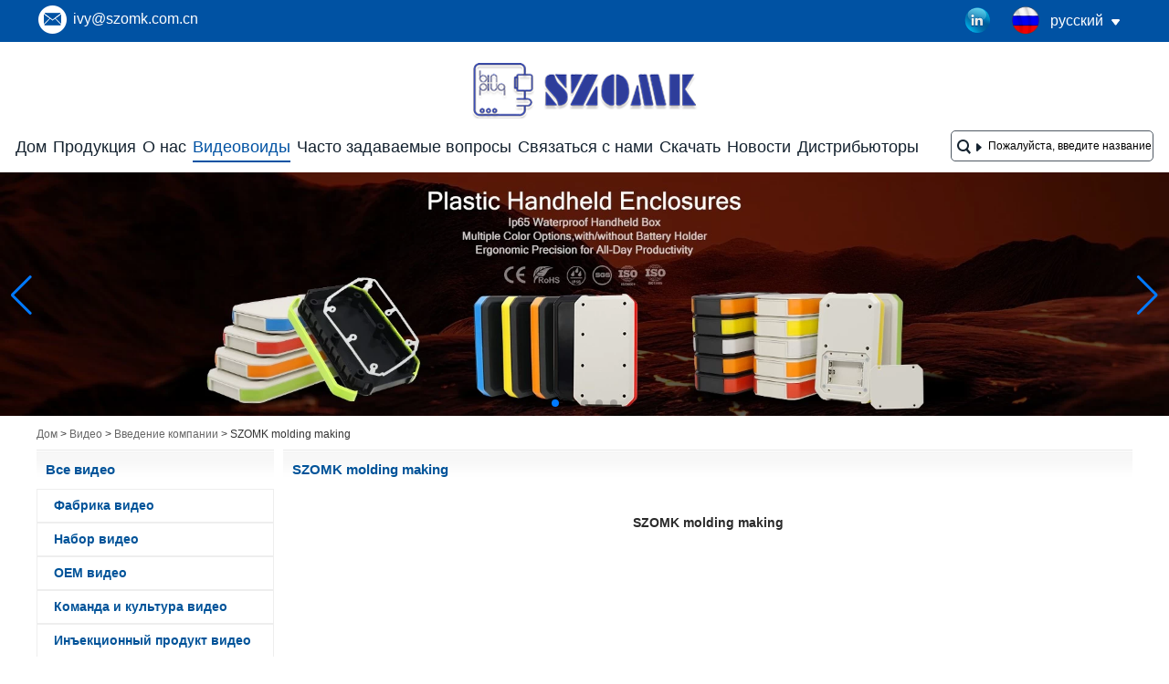

--- FILE ---
content_type: text/html; charset=utf-8
request_url: https://www.chinaenclosure.com/ru/video/SZOMK-molding-making.html
body_size: 18012
content:
<!DOCTYPE html>
<html lang="ru">

<head>
    <meta charset="utf-8">
    <!-- SEO BEGIN -->
    <title>Пластиковый корпус в Китае, Производитель электронных корпусов, Китайский корпус из экструдированного алюминия</title>
    <meta name="keywords" content="Китай пластиковый электрический корпус, Китай завод корпуса из алюминиевого сплава, пластиковый корпус для электроники Китая" />
    <meta name="description" content="Поставщик корпуса двигателя в Китае, корпус для мобильного жесткого диска в Китае, корпус из экструдированного алюминия, производитель металлических корпусов" />
    <link rel="canonical" href="https://www.chinaenclosure.com/ru/video/SZOMK-molding-making.html">
    <link href="https://www.chinaenclosure.com/video/SZOMK-molding-making.html" hreflang="en" rel="alternate">
    <link href="https://www.chinaenclosure.com/cn/video/SZOMK-molding-making.html" hreflang="cn" rel="alternate">
    <link href="https://www.chinaenclosure.com/de/video/SZOMK-molding-making.html" hreflang="de" rel="alternate">
    <link href="https://www.chinaenclosure.com/fr/video/SZOMK-molding-making.html" hreflang="fr" rel="alternate">
    <link href="https://www.chinaenclosure.com/ru/video/SZOMK-molding-making.html" hreflang="ru" rel="alternate">
    <link href="https://www.chinaenclosure.com/es/video/SZOMK-molding-making.html" hreflang="es" rel="alternate">
    <link href="https://www.chinaenclosure.com/pt/video/SZOMK-molding-making.html" hreflang="pt" rel="alternate">
    <link href="https://www.chinaenclosure.com/jp/video/SZOMK-molding-making.html" hreflang="jp" rel="alternate">
    <link href="https://www.chinaenclosure.com/it/video/SZOMK-molding-making.html" hreflang="it" rel="alternate">
    <link href="https://www.chinaenclosure.com/kr/video/SZOMK-molding-making.html" hreflang="kr" rel="alternate">
    <link href="https://www.chinaenclosure.com/ae/video/SZOMK-molding-making.html" hreflang="ae" rel="alternate">
    <link href="https://www.chinaenclosure.com/nl/video/SZOMK-molding-making.html" hreflang="nl" rel="alternate">
    <meta content="website" property="og:type"/>
    <meta content="Пластиковый корпус в Китае, Производитель электронных корпусов, Китайский корпус из экструдированного алюминия" property="og:title"/>
    <meta content="Китай пластиковый электрический корпус, Китай завод корпуса из алюминиевого сплава, пластиковый корпус для электроники Китая" property="og:site_name"/>
    <meta content="Поставщик корпуса двигателя в Китае, корпус для мобильного жесткого диска в Китае, корпус из экструдированного алюминия, производитель металлических корпусов" property="og:description"/>
    <meta content="https://www.chinaenclosure.com/ru/video/SZOMK-molding-making.html" property="og:url"/>
        <meta property="og:image" content="https://cdn.cloudbf.com/thumb/pad/500x500_xsize/upfile/120/video/2020071714373475541.png.webp" />
        <link rel="shortcut icon" href="/favicon.ico">
    <meta name="author" content="yjzw.net">

    <!--[if IE]>
        <meta http-equiv="X-UA-Compatible" content="IE=edge">
        <![endif]-->
    <meta name="viewport" content="width=device-width, initial-scale=1">
    <link rel="stylesheet" type="text/css" href="/themes/biao/chinaenclosure/static/font/iconfont.css" />
    <link rel="stylesheet" type="text/css" href="/themes/biao/chinaenclosure/static/fonts/iconfont.css" />
    <link rel="stylesheet" type="text/css" href="/themes/biao/chinaenclosure/static/css/animate.min.css">
    <link rel="stylesheet" type="text/css" href="/themes/biao/chinaenclosure/static/css/style.css" />
    <link rel="stylesheet" type="text/css" href="/themes/biao/chinaenclosure/static/css/xiugai.css" />
    <link rel="stylesheet" type="text/css" href="/themes/biao/chinaenclosure/static/css/yunteam.css?v=1.1.4" />
    <link rel="stylesheet" type="text/css" href="/themes/biao/chinaenclosure/static/css/font-awesome-4.7.0/css/font-awesome.min.css" media="all">
    <!-- 头部样式表 -->
    <link rel="stylesheet" href="/themes/biao/a_public/css/swiper-bundle.min.css" />

    <script src="/themes/biao/a_public/js/jquery.min.js"></script>
    <script src="/themes/biao/a_public/js/jquery.min.js"></script>
    <script src="/themes/biao/a_public/layer/layer.js"></script>
    <script src="/themes/biao/a_public/js/MSClass.js"></script>
    <script src="/themes/biao/a_public/js/swiper-bundle.min.js"></script>
    <script src="/themes/biao/a_public/js/yunteam.js" ty pe="text/javascript" charset="utf-8"></script>

    <!--[if lt IE 9]>
        <script src="/themes/biao/a_public/js/html5shiv.min.js"></script>
        <script src="/themes/biao/a_public/js/respond.min.js"></script>
    <![endif]-->
    

    <link rel="stylesheet" href="/themes/zzx/a_public/css/editable_page.css"><!-- Google tag (gtag.js) -->
<script async src="https://www.googletagmanager.com/gtag/js?id=AW-867386040"></script>
<script>
  window.dataLayer = window.dataLayer || [];
  function gtag(){dataLayer.push(arguments);}
  gtag('js', new Date());

  gtag('config', 'AW-867386040', { 'allow_enhanced_conversions': true });
</script>

<!-- Event snippet for 点击download位置的send按钮 conversion page -->
<script>
    document.addEventListener("mouseup", function (e) {
        var button = e.target.closest('[id="Submita"]');
        if (button === null) return;

        var form = button.closest('[class="dwbgcon"]')
        form = form.querySelector('form');
        if (form !== null) {
            var email = form
                .querySelector(
                    '[name="email"]'
                )
                .value.trim().toLowerCase();
            var code = form
                .querySelector('[name="verify"]')
                .value.trim();

            if (email !== "" &&
                code !== "" ) {

                gtag("set", "user_data", { email: email });
                gtag('event', 'conversion', {'send_to': 'AW-867386040/EImICN3I_PQZELiFzZ0D'});
                gtag('event', '点击download位置的send按钮');

            }
        }
    });
</script>

<!-- Event snippet for 联系页的表单 conversion page -->
<script>
    document.addEventListener('mouseup', function (e) {
        var button = e.target.closest('[id="Inquiryaa"]');
        if (button === null) return;

        var form = e.target.closest('form[id="messageform"]');
        var name = form.querySelector('[name="realname"]').value.trim();
        var code = form.querySelector('[name="verify"]').value.trim();
        var email = form.querySelector('[name="email"]').value.trim().toLowerCase();

        if (name != '' && email != '' && code != '' ) {

            gtag('set', 'user_data', {
                'email': email
            });

            gtag('event', 'conversion', {'send_to': 'AW-867386040/PyfNCN7J_PQZELiFzZ0D'});
            gtag('event', '联系页的表单');

        }
    });
</script>

<!-- Event snippet for 产品页面的表单 conversion page -->
<script>
    document.addEventListener('mouseup', function (e) {
        var button = e.target.closest('[class="btn submit-btn"]');
        if (button === null) return;

        var form = e.target.closest('form[id="InquiryForm"]');
        var title = form.querySelector('[name="title"]').value.trim();
        var name = form.querySelector('[name="realname"]').value.trim();
        var code = form.querySelector('[name="verify"]').value.trim();
        var email = form.querySelector('[name="email"]').value.trim().toLowerCase();

        if (title != '' && name != '' && email != '' && code != '' ) {

            gtag('set', 'user_data', {
                'email': email
            });

            gtag('event', 'conversion', {'send_to': 'AW-867386040/LhxtCNjJ_PQZELiFzZ0D'});
            gtag('event', '产品页面的表单');

        }
    });
</script>

<!-- Event snippet for 页尾下方的表单 conversion page -->
<script>
    document.addEventListener('mouseup', function (e) {
        var button = e.target.closest('[type="submit"]');
        if (button === null) return;

        var form = e.target.closest('form[id="homeForm"]');
        var name = form.querySelector('[name="realname"]').value.trim();
        var code = form.querySelector('[name="verify"]').value.trim();
        var email = form.querySelector('[name="email"]').value.trim().toLowerCase();

        if (name != '' && email != '' && code != '' ) {

            gtag('set', 'user_data', {
                'email': email
            });

            gtag('event', 'conversion', {'send_to': 'AW-867386040/CjbRCNvJ_PQZELiFzZ0D'});
            gtag('event', '页尾下方的表单');

        }
    });
</script>

<!-- Event snippet for 点击邮箱 conversion page -->
<script>
    document.addEventListener('click', function (e) {
        var button = e.target.closest('[href*="mailto"]');
        if (button === null) return;

        gtag('event', 'conversion', {'send_to': 'AW-867386040/a6u-COHJ_PQZELiFzZ0D'});
        gtag('event', '点击邮箱');
    });
</script>
  <script>
        window.okkiConfigs = window.okkiConfigs || [];
        function okkiAdd() { okkiConfigs.push(arguments); };
        okkiAdd("analytics", { siteId: "3646-4796", gId: "UA-204241335-49" });
      </script><link rel="stylesheet" href="/ru/diystylecss/navul.xcss">    <meta name="viewport"
        content="width=device-width,user-scalable=yes,initial-scale=0.3,maximum-scale=0.3,shrink-to-fit=no">
</head>

<body class="">
    

    <div class="header-tip">
        <div class="header-con lclear">
            <ul class="left">
                <li class="email"><a href="mailto:ivy@szomk.com.cn">ivy@szomk.com.cn</a></li>
            </ul>
            <dl class="language">
                <dt class="ru">русский<i></i></dt>
                <div class="lang">
                                        <dd><a href="https://www.chinaenclosure.com/video/SZOMK-molding-making.html" hreflang="en"
                            class="en">English</a></dd>
                                        <dd><a href="https://www.chinaenclosure.com/cn/video/SZOMK-molding-making.html" hreflang="cn"
                            class="cn">简体中文</a></dd>
                                        <dd><a href="https://www.chinaenclosure.com/de/video/SZOMK-molding-making.html" hreflang="de"
                            class="de">Deutsche</a></dd>
                                        <dd><a href="https://www.chinaenclosure.com/fr/video/SZOMK-molding-making.html" hreflang="fr"
                            class="fr">français</a></dd>
                                        <dd><a href="https://www.chinaenclosure.com/ru/video/SZOMK-molding-making.html" hreflang="ru"
                            class="ru">русский</a></dd>
                                        <dd><a href="https://www.chinaenclosure.com/es/video/SZOMK-molding-making.html" hreflang="es"
                            class="es">Español</a></dd>
                                        <dd><a href="https://www.chinaenclosure.com/pt/video/SZOMK-molding-making.html" hreflang="pt"
                            class="pt">português</a></dd>
                                        <dd><a href="https://www.chinaenclosure.com/jp/video/SZOMK-molding-making.html" hreflang="jp"
                            class="jp">日本語</a></dd>
                                        <dd><a href="https://www.chinaenclosure.com/it/video/SZOMK-molding-making.html" hreflang="it"
                            class="it">Italian</a></dd>
                                        <dd><a href="https://www.chinaenclosure.com/kr/video/SZOMK-molding-making.html" hreflang="kr"
                            class="kr">한국어</a></dd>
                                        <dd><a href="https://www.chinaenclosure.com/ae/video/SZOMK-molding-making.html" hreflang="ae"
                            class="ae">عربى</a></dd>
                                        <dd><a href="https://www.chinaenclosure.com/nl/video/SZOMK-molding-making.html" hreflang="nl"
                            class="nl">Nederlands</a></dd>
                                    </div>
            </dl>
            <div class="Ffx">
                                <a href="https://www.linkedin.com/company/32803958" target="_blank" rel="nofollow"
                    class="linkedin" title="official linkin"></a>
                            </div>
        </div>
    </div>

    <div class="nav-list">
        <div class="nav-con lclear">

            <div class="logo">
                <a href="/ru" rel="home" title="Шэньчжэньская компания OMK Electronics Co. , ООО"><img
                        alt="��������чжэньская компания OMK Electronics Co. , ООО" src="https://cdn.cloudbf.com/files/120/img/2022/11/14/202211141117500193597.png"
                        title="Шэньчжэньская компания OMK Electronics Co. , ООО" alt="Шэньчжэньская компания OMK Electronics Co. , ООО"></a>
            </div>
            <div id="nav" class="lclear">
                <ul>

                                        <li class="unfold    current">
                        <a class="" href="/ru/index.html">Дом</a>
                                                <div class="submenu">
                                                    </div>
                                            </li>
                                        <li class="unfold   toproduct current">
                        <a class="" href="/ru/products.htm">Продукция</a>
                                                <div class="productsa lclear">
                            <div class="livea">
                                                                <a href="/ru/products/Hot-sales-New-Products.htm">Горячие продажи /новые продукты</a>
                                                                <a href="/ru/products/IP67-Pole-Mounting-waterproof-Enclosure.htm">Водонепроницаемый корпус для монтажа на столбе IP67</a>
                                                                <a href="/ru/products/Model-Tooling-CNC-Custom-service.htm">Модель Инструмент и ЧПУ Таможенная служба</a>
                                                                <a href="/ru/products/aluminium-extruded-enclosure.htm">Алюминиевая экструдированная коробка</a>
                                                                <a href="/ru/products/WATERPROOF-HANDHELD-PLASTIC-ENCLOSURE.htm">Водонепроницаемый портативный корпус</a>
                                                                <a href="/ru/products/Aluminum-Diecast-IP65-Box.htm">Умирать литой алюминиевый корпус</a>
                                                                <a href="/ru/products/Raspberry-Pi-Case.htm">Raspberry Pi Case.</a>
                                                                <a href="/ru/products/19-RACKMOUNT-ENCLOSURES.htm">19” RACKMOUNT ENCLOSURES</a>
                                                                <a href="/ru/products/Guitar-Effects-Pedal-Aluminum-Stomp-Box.htm">Педальные корпуса</a>
                                                                <a href="/ru/products/Iron-Case.htm">Утюг Дело</a>
                                                                <a href="/ru/products/AK-S-Standard-Plastic-Enclosure.htm">Общее использование проекта</a>
                                                                <a href="/ru/products/Plastic-Iot-Sensor-Enclosure.htm">Smart City City IoT -датчик</a>
                                                                <a href="/ru/products/Wall-Mount-Plastic-Enclosure.htm">Настенный монтажный пластиковый корпус</a>
                                                                <a href="/ru/products/AK-H.htm">Ручной корпус</a>
                                                                <a href="/ru/products/din-rail-enclosures.htm">DIN-рейковый корпус</a>
                                                                <a href="/ru/products/AK-D.htm">Стол для стола</a>
                                                                <a href="/ru/products/Router-Enclosure-2.htm">Корпус маршрутизатора</a>
                                                                <a href="/ru/products/AK-LED-BOX.htm">Светодиодный водитель водителя</a>
                                                                <a href="/ru/products/Access-Control-RFID-Enclosure.htm">Контроль доступа Корпус RFID</a>
                                                                <a href="/ru/products/IP65-plastic-waterproof-enclosure-2.htm">IP65 Пластиковая водонепроницаемая коробка</a>
                                                                <a href="/ru/products/IP66-Plastic-Waterproof-Box.htm">IP66 Plastic Waterproof Box</a>
                                                                <a href="/ru/products/Plastic-Tool-Box.htm">IP67 пластиковый корпус инструмента</a>
                                                                <a href="/ru/products/Plastic-Hinged-Enclosure.htm">IP67 пластиковый навесной корпус</a>
                                                                <a href="/ru/products/IP68-plastic-waterproof-enclosure.htm">IP68 пластиковый водонепроницаемый корпус</a>
                                                                <a href="/ru/products/Other.htm">Other</a>
                                                                <a href="/ru/products/Smart-Plug-Enclosures.htm">Smart Plug Curnsures</a>
                                                            </div>
                            <div class="info lclear">
                                                                <div class="info-con" style="display: block">
                                    <div class="infoleft">
                                        <h2>Горячие продажи /новые продукты</h2>
                                        <div class="sm">
                                                                                    </div><a href="/ru/products/Hot-sales-New-Products.htm">
                                            ЧИТАТЬ ДАЛЕЕ                                        </a>
                                    </div>
                                    <div class="inforight"><a href="/ru/products/Hot-sales-New-Products.htm"><img src="https://cdn.cloudbf.com/thumb/format/mini_xsize/files/120/img/2025/03/18/202503181628440135513.jpg.webp"
                                                title="Горячие продажи /новые продукты"></a></div>
                                </div>
                                                                <div class="info-con" style="display: block">
                                    <div class="infoleft">
                                        <h2>Водонепроницаемый корпус для монтажа на столбе IP67</h2>
                                        <div class="sm">
                                            <p>
<span style="font-size: 16pt;">Водонепроницаемый пластиковый корпус IP67, корпус NEMA 6P, всепогодный корпус, корпус с защитой от ультрафиолета, корпус для монтажа на столбе, корпус точки доступа, корпус шлюза IOT, корпус LoRaWAN</span></p>                                        </div><a href="/ru/products/IP67-Pole-Mounting-waterproof-Enclosure.htm">
                                            ЧИТАТЬ ДАЛЕЕ                                        </a>
                                    </div>
                                    <div class="inforight"><a href="/ru/products/IP67-Pole-Mounting-waterproof-Enclosure.htm"><img src="https://cdn.cloudbf.com/thumb/format/mini_xsize/upfile/120/category/2022102612022259101.jpg.webp"
                                                title="Водонепроницаемый корпус для монтажа на столбе IP67"></a></div>
                                </div>
                                                                <div class="info-con" style="display: block">
                                    <div class="infoleft">
                                        <h2>Модель Инструмент и ЧПУ Таможенная служба</h2>
                                        <div class="sm">
                                                                                    </div><a href="/ru/products/Model-Tooling-CNC-Custom-service.htm">
                                            ЧИТАТЬ ДАЛЕЕ                                        </a>
                                    </div>
                                    <div class="inforight"><a href="/ru/products/Model-Tooling-CNC-Custom-service.htm"><img src="https://cdn.cloudbf.com/thumb/format/mini_xsize/upfile/120/category/2022032212485134221.jpg.webp"
                                                title="Модель Инструмент и ЧПУ Таможенная служба"></a></div>
                                </div>
                                                                <div class="info-con" style="display: block">
                                    <div class="infoleft">
                                        <h2>Алюминиевая экструдированная коробка</h2>
                                        <div class="sm">
                                            <p></p>
Анодирование экструдированного алюминиевого корпуса обеспечивают выдающуюся защиту для PCB и PCBA, а также других электрических компонентов.<br>
<br>
<br>
Алюминиевые экструзионные корпусы имеют внутренние слоты для стандартных, поставьте печатную плату в слот, не требуется никаких винтов.<br>
<br>
<br>
Алюминиевый экструдированный корпус может быть использован для свободного положения, стола для стола, корпуса GPS.IOT промышленное использование.<br>
<br>
<br>
Алюминиевая экструдированная коробка с тепловой раковиной может в более быстрой удалении тепла.<br>
<br>
<br>
<span style="font-weight: bold;">Отделка поверхности</span>: Порошковое покрытие, рисунок проволоки, полировка, масляная печать<br>
<br>
<br>
<br>
<span style="font-weight: bold;">Индивидуальные услуги</span>: Вырезать отверстия, печать логотип, гравировка.наклейка<br>
<br>
<br>
<br>
MOQ: 1 шт.<br>
<p></p>
<p></p>                                        </div><a href="/ru/products/aluminium-extruded-enclosure.htm">
                                            ЧИТАТЬ ДАЛЕЕ                                        </a>
                                    </div>
                                    <div class="inforight"><a href="/ru/products/aluminium-extruded-enclosure.htm"><img src="https://cdn.cloudbf.com/thumb/format/mini_xsize/upfile/120/category/2021123010381035551.jpg.webp"
                                                title="Алюминиевая экструдированная коробка"></a></div>
                                </div>
                                                                <div class="info-con" style="display: block">
                                    <div class="infoleft">
                                        <h2>Водонепроницаемый портативный корпус</h2>
                                        <div class="sm">
                                            <p>IP 67 водонепроницаемый портативный пластиковый корпус, водонепроницаемый пластиковый корпус,<br>
Корпус дистанционного управления, пластиковые окружители с держателем батареи.<br>
<br>
<br>
<span style="font-weight: bold;">Вот 6 мнений на выбор<br>
</span><br>
1. AK-H-77: 126 * 80 * 20 мм<br>
2. AK-H-78: 146 * 90 * 25 мм<br>
3. AK-H-79: 171 * 95 * 33 мм<br>
4. AK-H-77A: 126 * 80 * 20 мм 2ааа<br>
5. AK-H-78A: 146 * 90 * 25 мм 3ааа<br>
6: AK-H-79A: 171 * 95 * 33 мм 3аа<br>
<br>
<br>
<span style="font-weight: bold;">Водонепроницаемый портативный пластиковый корпус.<br>
</span><br>
* Материал: CHI MEI PA757 + PP<br>
Используйте температуру: -40 ℃ --- 85 ℃<br>
IP: 65.<br>
Доступно более 10 цветов.<br>
Пример запроса за короткое время доставки.<br>
Индивидуальные услуги: резки дырок, логотип печати, гравировка, наклейка и т. Д.<br>
<br>
<br>
<span style="font-weight: bold;">Применение</span></p>
<p>Водонепроницаемый портативный корпус может применяться к промышленному IoT LORA SIGFOX, GPS-автомобилем / моторным трекером, медицинским контроллером, оборудованием для мониторинга на открытом воздухе, оборудование для мониторинга на открытом воздухе, оборудование Smart Bee, масштабное оборудование, танеру бассейн, испытание в твердости, ультразвуковой тест, тест на слое монитор. Кислород, углерод, диоксид озона, мониторинговое оборудование, температуру и датчик влажности, оборудование для датчика влажности, испытание на давление в резервуаре для воды<br>
<br>
<br>
</p>                                        </div><a href="/ru/products/WATERPROOF-HANDHELD-PLASTIC-ENCLOSURE.htm">
                                            ЧИТАТЬ ДАЛЕЕ                                        </a>
                                    </div>
                                    <div class="inforight"><a href="/ru/products/WATERPROOF-HANDHELD-PLASTIC-ENCLOSURE.htm"><img src="https://cdn.cloudbf.com/thumb/format/mini_xsize/upfile/120/category/2022040711364481041.jpg.webp"
                                                title="Водонепроницаемый портативный корпус"></a></div>
                                </div>
                                                                <div class="info-con" style="display: block">
                                    <div class="infoleft">
                                        <h2>Умирать литой алюминиевый корпус</h2>
                                        <div class="sm">
                                            <p><span style="font-weight: bold;">Свидетельские алюминиевые корпуса</span></p>
<p><span style="font-weight: bold;"><br>
</span>Свиносные алюминиевые корпуса используются для чувствительных к корпусу электронных сборок в помещении и наружных условиях. </p>
<p></p>
<p>Алюминиевые корпуса предлагают естественный уровень экранирования EMI для устройств и приложений. </p>
<p></p>
<p></p>
<p>От базовых алюминиевых ящиков проекта к надежным водонепроницаемым алюминиевым корпусам просматривать ассортимент стилей и размеров. </p>
<p></p>
<p></p>
<p>И не водонепроницаемые и водонепроницаемые алюминиевые корпуса доступны в различных размерах.Водонепроницаемые версии соответствуют алюминиевыми алюминиевыми корпусами IP65 66 67, обычно встречаются в отраслях, таких как транспортировка, производство, электрические и многое другое. </p>
<p></p>
<p></p>
<p>Просмотреть все алюминиевые случаи из SZOMK.</p>                                        </div><a href="/ru/products/Aluminum-Diecast-IP65-Box.htm">
                                            ЧИТАТЬ ДАЛЕЕ                                        </a>
                                    </div>
                                    <div class="inforight"><a href="/ru/products/Aluminum-Diecast-IP65-Box.htm"><img src="https://cdn.cloudbf.com/thumb/format/mini_xsize/upfile/120/category/2022040715582983951.jpg.webp"
                                                title="Умирать литой алюминиевый корпус"></a></div>
                                </div>
                                                                <div class="info-con" style="display: block">
                                    <div class="infoleft">
                                        <h2>Raspberry Pi Case.</h2>
                                        <div class="sm">
                                            <p><span style="font-family: 微软雅黑;"><span style="color: rgb(32, 33, 36); font-size: 16px; font-style: normal; font-variant-ligatures: normal; font-variant-caps: normal; font-weight: 400; letter-spacing: normal; orphans: 2; text-align: start; text-indent: 0px; text-transform: none; white-space: normal; widows: 2; word-spacing: 0px; -webkit-text-stroke-width: 0px; background-color: rgb(255, 255, 255); text-decoration-thickness: initial; text-decoration-style: initial; text-decoration-color: initial; float: none; display: inline !important;"><span style="font-size: 14pt;">Высокое качество,</span><span style="font-size: 14pt;">разные</span><span style="font-size: 14pt;">виды</span><span style="font-size: 14pt;">из</span><span style="font-size: 14pt;">пластик</span><span style="font-size: 14pt;">и</span><span style="font-size: 14pt;">алюминий</span><span style="font-size: 14pt;">дело.</span></span><span style="font-size: 14pt;">Вырезы для двойного микро-HDMI, аудио / видео, USB и Ethernet, портов, а также разъем питания USB-C и доступ к карте microSD.</span></span></p>                                        </div><a href="/ru/products/Raspberry-Pi-Case.htm">
                                            ЧИТАТЬ ДАЛЕЕ                                        </a>
                                    </div>
                                    <div class="inforight"><a href="/ru/products/Raspberry-Pi-Case.htm"><img src="https://cdn.cloudbf.com/thumb/format/mini_xsize/upfile/120/category/2022032212435688191.jpg.webp"
                                                title="Raspberry Pi Case."></a></div>
                                </div>
                                                                <div class="info-con" style="display: block">
                                    <div class="infoleft">
                                        <h2>19” RACKMOUNT ENCLOSURES</h2>
                                        <div class="sm">
                                                                                    </div><a href="/ru/products/19-RACKMOUNT-ENCLOSURES.htm">
                                            ЧИТАТЬ ДАЛЕЕ                                        </a>
                                    </div>
                                    <div class="inforight"><a href="/ru/products/19-RACKMOUNT-ENCLOSURES.htm"><img src="https://cdn.cloudbf.com/thumb/format/mini_xsize/upfile/120/category/2022032212415406031.jpg.webp"
                                                title="19” RACKMOUNT ENCLOSURES"></a></div>
                                </div>
                                                                <div class="info-con" style="display: block">
                                    <div class="infoleft">
                                        <h2>Педальные корпуса</h2>
                                        <div class="sm">
                                            <p>Pedal Enclosures</p>
<p><img src="https://cdn.b2b.yjzw.net/upfile/120/images/e3/20220407155357072.jpg" border="0"></p>                                        </div><a href="/ru/products/Guitar-Effects-Pedal-Aluminum-Stomp-Box.htm">
                                            ЧИТАТЬ ДАЛЕЕ                                        </a>
                                    </div>
                                    <div class="inforight"><a href="/ru/products/Guitar-Effects-Pedal-Aluminum-Stomp-Box.htm"><img src="https://cdn.cloudbf.com/thumb/format/mini_xsize/upfile/120/category/2022040716061213901.jpg.webp"
                                                title="Педальные корпуса"></a></div>
                                </div>
                                                                <div class="info-con" style="display: block">
                                    <div class="infoleft">
                                        <h2>Утюг Дело</h2>
                                        <div class="sm">
                                                                                    </div><a href="/ru/products/Iron-Case.htm">
                                            ЧИТАТЬ ДАЛЕЕ                                        </a>
                                    </div>
                                    <div class="inforight"><a href="/ru/products/Iron-Case.htm"><img src="https://cdn.cloudbf.com/thumb/format/mini_xsize/upfile/120/category/2022032212444965571.jpg.webp"
                                                title="Утюг Дело"></a></div>
                                </div>
                                                                <div class="info-con" style="display: block">
                                    <div class="infoleft">
                                        <h2>Общее использование проекта</h2>
                                        <div class="sm">
                                            <p><span style="font-weight: bold; font-size: 18pt;">Общее использование проекта</span></p>
<p><br>
<span style="font-size: 18pt;">
Китайские корпусы из SZOMK предлагают экономичное решение для плат печатных плат и компонентов электроники.У нас более 2000 общественных пластиковых корпусов.Как и настенные корпуса, портативные пластиковые корпуса, чистые рабочие корпуса, водонепроницаемые корпусы, корпуса датчика влажности и температуры и так далее.Он может быть использован для более промышленного IOT, сельского хозяйства, умного города, светодиодного освещения и так далее.Мы предлагаем режущие отверстия, логотип печати и гравировки на коробке.Измените цвет и поменяйте материал в ультрасборну V0. </span></p>
<p></p>
<p>MOQ: 1 шт.</p>                                        </div><a href="/ru/products/AK-S-Standard-Plastic-Enclosure.htm">
                                            ЧИТАТЬ ДАЛЕЕ                                        </a>
                                    </div>
                                    <div class="inforight"><a href="/ru/products/AK-S-Standard-Plastic-Enclosure.htm"><img src="https://cdn.cloudbf.com/thumb/format/mini_xsize/upfile/120/category/2022040422451228241.jpg.webp"
                                                title="Общее использование проекта"></a></div>
                                </div>
                                                                <div class="info-con" style="display: block">
                                    <div class="infoleft">
                                        <h2>Smart City City IoT -датчик</h2>
                                        <div class="sm">
                                            <p>умный город</p>
<p>Умная промышленность</p>
<p>умный дом</p>
<p>Умные датчики корпуса</p>
<p></p>                                        </div><a href="/ru/products/Plastic-Iot-Sensor-Enclosure.htm">
                                            ЧИТАТЬ ДАЛЕЕ                                        </a>
                                    </div>
                                    <div class="inforight"><a href="/ru/products/Plastic-Iot-Sensor-Enclosure.htm"><img src="https://cdn.cloudbf.com/thumb/format/mini_xsize/upfile/120/category/2022102612221599851.png.webp"
                                                title="Smart City City IoT -датчик"></a></div>
                                </div>
                                                                <div class="info-con" style="display: block">
                                    <div class="infoleft">
                                        <h2>Настенный монтажный пластиковый корпус</h2>
                                        <div class="sm">
                                            <h6><span style="font-family: Calibri;"><span style="font-size: 18pt;">Настенный монтажный пластиковый корпус</span><span style="color: rgb(0, 0, 0); font-size: 18pt; font-style: normal; font-variant-ligatures: normal; font-variant-caps: normal; font-weight: 700; letter-spacing: normal; orphans: 2; text-align: start; text-indent: 0px; text-transform: none; white-space: normal; widows: 2; word-spacing: 0px; -webkit-text-stroke-width: 0px; text-decoration-thickness: initial; text-decoration-style: initial; text-decoration-color: initial; float: none; display: inline !important;">Фланцевые пластиковые корпуса</span></span></h6>                                        </div><a href="/ru/products/Wall-Mount-Plastic-Enclosure.htm">
                                            ЧИТАТЬ ДАЛЕЕ                                        </a>
                                    </div>
                                    <div class="inforight"><a href="/ru/products/Wall-Mount-Plastic-Enclosure.htm"><img src="https://cdn.cloudbf.com/thumb/format/mini_xsize/upfile/120/category/2022032316153959461.jpg.webp"
                                                title="Настенный монтажный пластиковый корпус"></a></div>
                                </div>
                                                                <div class="info-con" style="display: block">
                                    <div class="infoleft">
                                        <h2>Ручной корпус</h2>
                                        <div class="sm">
                                            <p><span style="font-weight: bold; font-size: 18pt;">Эргономичные портативные корпуса</span><span style="font-size: 18pt;"> Для мобильной электроники оборудования</span><br>
<span style="font-size: 18pt;">Производство продвинутых и эргономических портативных корпусов было главным центром нашей программы в течение многих лет.Сегодня мы предлагаем исключительное разнообразие размеров и стилей в помещении как в помещении, так и на наружных электронных устройствах.SZOMK портативные корпуса имеют эстетический и вневременный дизайн и очень удобны, что гарантирует безопасную и без усталости.</span></p>                                        </div><a href="/ru/products/AK-H.htm">
                                            ЧИТАТЬ ДАЛЕЕ                                        </a>
                                    </div>
                                    <div class="inforight"><a href="/ru/products/AK-H.htm"><img src="https://cdn.cloudbf.com/thumb/format/mini_xsize/upfile/120/category/2022040422463166541.jpg.webp"
                                                title="Ручной корпус"></a></div>
                                </div>
                                                                <div class="info-con" style="display: block">
                                    <div class="infoleft">
                                        <h2>DIN-рейковый корпус</h2>
                                        <div class="sm">
                                                                                    </div><a href="/ru/products/din-rail-enclosures.htm">
                                            ЧИТАТЬ ДАЛЕЕ                                        </a>
                                    </div>
                                    <div class="inforight"><a href="/ru/products/din-rail-enclosures.htm"><img src="https://cdn.cloudbf.com/thumb/format/mini_xsize/upfile/120/category/2022040422474141431.jpg.webp"
                                                title="DIN-рейковый корпус"></a></div>
                                </div>
                                                                <div class="info-con" style="display: block">
                                    <div class="infoleft">
                                        <h2>Стол для стола</h2>
                                        <div class="sm">
                                            <p><span style="font-weight: bold; font-size: 18pt;">Долговечный рабочий стол</span><span style="font-size: 18pt;"> И приборные корпусы предназначены для подключенных электронных приложений.Изготовленные из ABS пластиковых настольных корпусов обеспечивают надежную защиту для печатных плат и другие электронные компоненты.Просмотрите широкий спектр вариантов для проектов электронных приборов, доступных в различных размерах и стилях, таких как портативные корпусы и экструдированные алюминиевые корпуса.С простым сборкой и привлекательной эстетикой легко найти настольный или приборный раствор корпуса прибора от SZOMK .our Приборные корпуса характеризуются их высококачественной отдельной и удобной для установки дизайном, что позволяет рациональному узлу компонентов.Анти-слайд ноги также обеспечивают надежное позиционирование на столе.</span></p>                                        </div><a href="/ru/products/AK-D.htm">
                                            ЧИТАТЬ ДАЛЕЕ                                        </a>
                                    </div>
                                    <div class="inforight"><a href="/ru/products/AK-D.htm"><img src="https://cdn.cloudbf.com/thumb/format/mini_xsize/upfile/120/category/2022040711483125111.jpg.webp"
                                                title="Стол для стола"></a></div>
                                </div>
                                                                <div class="info-con" style="display: block">
                                    <div class="infoleft">
                                        <h2>Корпус маршрутизатора</h2>
                                        <div class="sm">
                                                                                    </div><a href="/ru/products/Router-Enclosure-2.htm">
                                            ЧИТАТЬ ДАЛЕЕ                                        </a>
                                    </div>
                                    <div class="inforight"><a href="/ru/products/Router-Enclosure-2.htm"><img src="https://cdn.cloudbf.com/thumb/format/mini_xsize/upfile/120/category/2022040423002204871.jpg.webp"
                                                title="Корпус маршрутизатора"></a></div>
                                </div>
                                                                <div class="info-con" style="display: block">
                                    <div class="infoleft">
                                        <h2>Светодиодный водитель водителя</h2>
                                        <div class="sm">
                                            <p>Светодиодный водитель водителя</p>                                        </div><a href="/ru/products/AK-LED-BOX.htm">
                                            ЧИТАТЬ ДАЛЕЕ                                        </a>
                                    </div>
                                    <div class="inforight"><a href="/ru/products/AK-LED-BOX.htm"><img src="https://cdn.cloudbf.com/thumb/format/mini_xsize/upfile/120/category/2022040711464417951.jpg.webp"
                                                title="Светодиодный водитель водителя"></a></div>
                                </div>
                                                                <div class="info-con" style="display: block">
                                    <div class="infoleft">
                                        <h2>Контроль доступа Корпус RFID</h2>
                                        <div class="sm">
                                            <p>Корпуса управления доступом, включая SNACK ARTCARE для тестирования Seosor для курения, оборудование для испытаний на воздушное тестирование, картридер RFID, корпуса с клавиатурой, инфракрасным датчиком, гарнитура на рисунке</p>                                        </div><a href="/ru/products/Access-Control-RFID-Enclosure.htm">
                                            ЧИТАТЬ ДАЛЕЕ                                        </a>
                                    </div>
                                    <div class="inforight"><a href="/ru/products/Access-Control-RFID-Enclosure.htm"><img src="https://cdn.cloudbf.com/thumb/format/mini_xsize/upfile/120/category/2022040711410882441.jpg.webp"
                                                title="Контроль доступа Корпус RFID"></a></div>
                                </div>
                                                                <div class="info-con" style="display: block">
                                    <div class="infoleft">
                                        <h2>IP65 Пластиковая водонепроницаемая коробка</h2>
                                        <div class="sm">
                                            <a href="http://www.chinaenclosure.com/yunsin/Category.php?Parent=93" style="text-decoration: none; color: rgb(0, 0, 0); font-family: '宋体,Verdana, Arial, Helvetica, sans-serif'; font-size: 12px; font-style: normal; font-variant: normal; font-weight: normal; letter-spacing: normal; line-height: 22px; orphans: auto; text-align: left; text-indent: 0px; text-transform: none; white-space: normal; widows: auto; word-spacing: 0px; -webkit-text-stroke-width: 0px; background-color: rgb(244, 251, 255);">IP65 Пластиковый водонепроницаемый корпус</a>
<div><br>
</div>
<div>Использовать для интеллектуальных зарядных устройств для электромобилей, насоса.</div>                                        </div><a href="/ru/products/IP65-plastic-waterproof-enclosure-2.htm">
                                            ЧИТАТЬ ДАЛЕЕ                                        </a>
                                    </div>
                                    <div class="inforight"><a href="/ru/products/IP65-plastic-waterproof-enclosure-2.htm"><img src="https://cdn.cloudbf.com/thumb/format/mini_xsize/upfile/120/category/2022040716052089221.jpg.webp"
                                                title="IP65 Пластиковая водонепроницаемая коробка"></a></div>
                                </div>
                                                                <div class="info-con" style="display: block">
                                    <div class="infoleft">
                                        <h2>IP66 Plastic Waterproof Box</h2>
                                        <div class="sm">
                                                                                    </div><a href="/ru/products/IP66-Plastic-Waterproof-Box.htm">
                                            ЧИТАТЬ ДАЛЕЕ                                        </a>
                                    </div>
                                    <div class="inforight"><a href="/ru/products/IP66-Plastic-Waterproof-Box.htm"><img src=""
                                                title="IP66 Plastic Waterproof Box"></a></div>
                                </div>
                                                                <div class="info-con" style="display: block">
                                    <div class="infoleft">
                                        <h2>IP67 пластиковый корпус инструмента</h2>
                                        <div class="sm">
                                            <p>Пластиковая ящик для инструментов - наши новые продукты</p>                                        </div><a href="/ru/products/Plastic-Tool-Box.htm">
                                            ЧИТАТЬ ДАЛЕЕ                                        </a>
                                    </div>
                                    <div class="inforight"><a href="/ru/products/Plastic-Tool-Box.htm"><img src="https://cdn.cloudbf.com/thumb/format/mini_xsize/upfile/120/category/2022040716015809301.jpg.webp"
                                                title="IP67 пластиковый корпус инструмента"></a></div>
                                </div>
                                                                <div class="info-con" style="display: block">
                                    <div class="infoleft">
                                        <h2>IP67 пластиковый навесной корпус</h2>
                                        <div class="sm">
                                            <p>IP67 пластиковый навесной корпус</p>                                        </div><a href="/ru/products/Plastic-Hinged-Enclosure.htm">
                                            ЧИТАТЬ ДАЛЕЕ                                        </a>
                                    </div>
                                    <div class="inforight"><a href="/ru/products/Plastic-Hinged-Enclosure.htm"><img src="https://cdn.cloudbf.com/thumb/format/mini_xsize/upfile/120/category/2022040716013322441.jpg.webp"
                                                title="IP67 пластиковый навесной корпус"></a></div>
                                </div>
                                                                <div class="info-con" style="display: block">
                                    <div class="infoleft">
                                        <h2>IP68 пластиковый водонепроницаемый корпус</h2>
                                        <div class="sm">
                                            IP68 пластиковый водонепроницаемый корпус                                        </div><a href="/ru/products/IP68-plastic-waterproof-enclosure.htm">
                                            ЧИТАТЬ ДАЛЕЕ                                        </a>
                                    </div>
                                    <div class="inforight"><a href="/ru/products/IP68-plastic-waterproof-enclosure.htm"><img src="https://cdn.cloudbf.com/thumb/format/mini_xsize/upfile/120/category/2022040711490433631.jpg.webp"
                                                title="IP68 пластиковый водонепроницаемый корпус"></a></div>
                                </div>
                                                                <div class="info-con" style="display: block">
                                    <div class="infoleft">
                                        <h2>Other</h2>
                                        <div class="sm">
                                                                                    </div><a href="/ru/products/Other.htm">
                                            ЧИТАТЬ ДАЛЕЕ                                        </a>
                                    </div>
                                    <div class="inforight"><a href="/ru/products/Other.htm"><img src="https://cdn.cloudbf.com/thumb/format/mini_xsize/upfile/120/category/2022040716022567731.png.webp"
                                                title="Other"></a></div>
                                </div>
                                                                <div class="info-con" style="display: block">
                                    <div class="infoleft">
                                        <h2>Smart Plug Curnsures</h2>
                                        <div class="sm">
                                                                                    </div><a href="/ru/products/Smart-Plug-Enclosures.htm">
                                            ЧИТАТЬ ДАЛЕЕ                                        </a>
                                    </div>
                                    <div class="inforight"><a href="/ru/products/Smart-Plug-Enclosures.htm"><img src="https://cdn.cloudbf.com/thumb/format/mini_xsize/files/120/img/2025/05/30/202505301407530190418.png.webp"
                                                title="Smart Plug Curnsures"></a></div>
                                </div>
                                                            </div>
                        </div>
                                            </li>
                                        <li class="unfold    current">
                        <a class="" href="/ru/about-us.html">О нас</a>
                                                <div class="submenu">
                                                    </div>
                                            </li>
                                        <li class="unfold    current">
                        <a class="current" href="/ru/video.htm">Видеовоиды</a>
                                                <div class="submenu">
                                                    </div>
                                            </li>
                                        <li class="unfold    current">
                        <a class="" href="/ru/FAQs.html">Часто задаваемые вопросы</a>
                                                <div class="submenu">
                                                    </div>
                                            </li>
                                        <li class="unfold    current">
                        <a class="" href="/ru/contact-us.html">Связаться с нами</a>
                                                <div class="submenu">
                                                        <a href="/sitemap.xml" target="_blank" >Карта сайта</a>
                                                    </div>
                                            </li>
                                        <li class="unfold    current">
                        <a class="" href="/ru/download.htm">Скачать</a>
                                                <div class="submenu">
                                                    </div>
                                            </li>
                                        <li class="unfold    current">
                        <a class="" href="/ru/news.htm">Новости</a>
                                                <div class="submenu">
                                                    </div>
                                            </li>
                                        <li class="unfold    current">
                        <a class="" href="/ru/Distributors/Azcon-CSL-Ltd.html">Дистрибьюторы</a>
                                                <div class="submenu">
                                                        <a href="/ru/Distributors/Azcon-CSL-Ltd.html"  ></a>
                                                    </div>
                                            </li>
                    
                </ul>
                <div class="search">
                    <form action="/ru/apisearch.html" method="post" name="SearchForm" id="SearchForm">
                        <input type="hidden" name="cid" id="cid" value="0">
                                                <input type="text" class="textbox" name="keyword" id="keywords"
                            value="Пожалуйста, введите название продукта"
                            def="Пожалуйста, введите название продукта" onfocus="onFocus(this)"
                            onblur="onBlur(this)">
                    </form>
                </div>
            </div>
        </div>
    </div>

    <script>
        $(function () {
            $('.livea a').hover(function () {
                $(this).addClass('ac').siblings().removeClass('ac')
                $('.info-con').eq($(this).index()).show().siblings().hide()
            })
            $('.toproduct').hover(function () {
                $('.livea a').removeClass('ac')
                $('.info-con').eq(0).show().siblings().hide()
            })
        })
    </script>

    <div class="clear"></div>

    <div class="banner" >
    <div class="swiper-container banner-container banner-swiper">
        <div class="swiper-wrapper">
                        <div class="swiper-slide">
                <a href="https://www.chinaenclosure.com/products/AK-H.htm"><img src="https://cdn.cloudbf.com/thumb/format/mini_xsize/files/120/img/2025/11/28/5_NIFbOz.jpg.webp" width="100%" /></a>
            </div>
                        <div class="swiper-slide">
                <a href="https://www.chinaenclosure.com/products/IP67-Pole-Mounting-waterproof-Enclosure.htm"><img src="https://cdn.cloudbf.com/thumb/format/mini_xsize/files/120/img/2025/11/28/6_9JakZj.jpg.webp" width="100%" /></a>
            </div>
                        <div class="swiper-slide">
                <a href="https://www.chinaenclosure.com/products/din-rail-enclosures.htm"><img src="https://cdn.cloudbf.com/thumb/format/mini_xsize/files/120/img/2025/11/28/1_w2IOde.jpg.webp" width="100%" /></a>
            </div>
                        <div class="swiper-slide">
                <a href="https://www.chinaenclosure.com/contact-us.html"><img src="https://cdn.cloudbf.com/thumb/format/mini_xsize/files/120/img/2025/11/28/2_CrOtNq.jpg.webp" width="100%" /></a>
            </div>
                        <div class="swiper-slide">
                <a href="https://www.chinaenclosure.com/products/Model-Tooling-CNC-Custom-service.htm"><img src="https://cdn.cloudbf.com/thumb/format/mini_xsize/upfile/120/ad/2022022111065458351.jpg.webp" width="100%" /></a>
            </div>
                    </div>
        <!-- Add Pagination -->
        <div class="swiper-pagination"></div>
        <!-- Add Arrows -->
        <div class="bun ani" swiper-animate-effect="zoomIn" swiper-animate-duration="0.2s" swiper-animate-delay="0.3s">
            <div class="swiper-button-next"></div>
            <div class="swiper-button-prev"></div>
        </div>

    </div>

</div>
<script>
    var swiper = new Swiper('.banner-container', {
        loop: true,
        speed: 1000,
        autoplay: {
            delay: 6000,
            stopOnLastSlide: false,
            disableOnInteraction: false,
        },
        pagination: {
            el: '.banner-container .swiper-pagination',
            clickable: true,
        },
        // followFinger: false,
        // effect: 'fade',
        navigation: {
            nextEl: '.banner-container .swiper-button-next',
            prevEl: '.banner-container .swiper-button-prev',
        }
    });
</script>

    <div id="container">
        

<div id="container">
    <div id="position">
                <a href="/ru">Дом</a>
                &gt;
                <a href="/ru/video.htm">Видео</a>
                &gt;
                <a href="/ru/video/company-profile.htm">Введение компании</a>
                &gt; <span>SZOMK molding making</span>
    </div>

<div id="main">
    <div class="sider">
        <!-- <dl class="box menu category">
            <dt>Все видео</dt>
                        <dd>
                <a href="/ru/video/Factory-Video.htm" class="parent top">Фабрика видео</a>
                            </dd>
                        <dd>
                <a href="/ru/video/Tooling-Video.htm" class="parent top">Набор видео</a>
                            </dd>
                        <dd>
                <a href="/ru/video/OEM-Video.htm" class="parent top">OEM видео</a>
                            </dd>
                        <dd>
                <a href="/ru/video/Team-and-Culture-Video.htm" class="parent top">Команда и культура видео</a>
                            </dd>
                        <dd>
                <a href="/ru/video/Ijection-Product-Video.htm" class="parent top">Инъекционный продукт видео</a>
                            </dd>
                        <dd>
                <a href="/ru/video/Destructive-testing-video.htm" class="parent top">Деструктивное тестирование видео</a>
                            </dd>
                        <dd>
                <a href="/ru/video/Product-Video.htm" class="parent top">Видео продукта</a>
                            </dd>
                        <dd>
                <a href="/ru/video/company-profile.htm" class="parent top">Введение компании</a>
                            </dd>
                    </dl> -->
        
    <dl class="box menu category">
        <dt>Все видео</dt>
                <dd class="">
            <a href="/ru/video/Factory-Video.htm" title="Китай Фабрика видео производителя" class="parent top">Фабрика видео</a>
                    </dd>
        <!--  -->
                <dd class="">
            <a href="/ru/video/Tooling-Video.htm" title="Китай Набор видео производителя" class="parent ">Набор видео</a>
                    </dd>
        <!--  -->
                <dd class="">
            <a href="/ru/video/OEM-Video.htm" title="Китай OEM видео производителя" class="parent ">OEM видео</a>
                    </dd>
        <!--  -->
                <dd class="">
            <a href="/ru/video/Team-and-Culture-Video.htm" title="Китай Команда и культура видео производителя" class="parent ">Команда и культура видео</a>
                    </dd>
        <!--  -->
                <dd class="">
            <a href="/ru/video/Ijection-Product-Video.htm" title="Китай Инъекционный продукт видео производителя" class="parent ">Инъекционный продукт видео</a>
                    </dd>
        <!--  -->
                <dd class="">
            <a href="/ru/video/Destructive-testing-video.htm" title="Китай Деструктивное тестирование видео производителя" class="parent ">Деструктивное тестирование видео</a>
                    </dd>
        <!--  -->
                <dd class="">
            <a href="/ru/video/Product-Video.htm" title="Китай Видео продукта производителя" class="parent ">Видео продукта</a>
                    </dd>
        <!--  -->
                <dd class="active">
            <a href="/ru/video/company-profile.htm" title="Китай Введение компании производителя" class="parent ">Введение компании</a>
                    </dd>
        <!--  -->
            </dl>

        <!--include left-->
        
    <script type="text/javascript">
        $('.category dd span').click(function(){
        if($(this).parent().hasClass('select')){
            $(this).parent().removeClass('select')
        }else{
            $(this).parent().toggleClass('open').siblings().removeClass('open');
        }
    })
    </script>
    <div class="h5"></div>

    
    <div class="website" >    <dl class="box product">
        <dt>Новый корпус</dt>
        <dd id="marqueea480">
                        <div class="item">
                <a href="/ru/products/IP68-PC-Material-V1-Plastic-waterproof-box-outdoor-junction-box-UV-protection-housing-134-134-66mm-A.html" class="pic" title="Китай IP68 Материал ПК v1 Пластиковая водонепроницаемая коробка на открытом воздухе в соединительном корпусе УФ-защита 134&#42;134&#42;66 мм AK-BW-08 производителя">
                    <img src="https://cdn.cloudbf.com/thumb/format/mini_xsize/upfile/120/product_o/IP68-PC-Material-V1-Plastic-waterproof-box-outdoor-junction-box-UV-protection-housing-134-134-66mm-AK-BW-08.jpg.webp" alt="Китай IP68 Материал ПК v1 Пластиковая водонепроницаемая коробка на открытом воздухе в соединительном корпусе УФ-защита 134&#42;134&#42;66 мм AK-BW-08 производителя" />
                </a>
                <h2>
                    <a href="/ru/products/IP68-PC-Material-V1-Plastic-waterproof-box-outdoor-junction-box-UV-protection-housing-134-134-66mm-A.html" title="Китай IP68 Материал ПК v1 Пластиковая водонепроницаемая коробка на открытом воздухе в соединительном корпусе УФ-защита 134&#42;134&#42;66 мм AK-BW-08 производителя">IP68 Материал ПК v1 Пластиковая водонепроницаемая коробка на открытом воздухе в соединительном корпусе УФ-защита 134&#42;134&#42;66 мм AK-BW-08</a>
                </h2>
                <div class="clear"></div>
            </div>
                        <div class="item">
                <a href="/ru/products/IP68-PC-Material-V1-Plastic-waterproof-box-outdoor-junction-box-UV-protection-housing-140-85-56mm.html" class="pic" title="Китай IP68 Материал ПК v1 Пластиковая водонепроницаемая коробка на открытом воздухе в соединительном корпусе УФ -защита 140&#42;85&#42;56 мм производителя">
                    <img src="https://cdn.cloudbf.com/thumb/format/mini_xsize/upfile/120/product_o/IP68-PC-Material-V1-Plastic-waterproof-box-outdoor-junction-box-UV-protection-housing-140-85-56mm.jpg.webp" alt="Китай IP68 Материал ПК v1 Пластиковая водонепроницаемая коробка на открытом воздухе в соединительном корпусе УФ -защита 140&#42;85&#42;56 мм производителя" />
                </a>
                <h2>
                    <a href="/ru/products/IP68-PC-Material-V1-Plastic-waterproof-box-outdoor-junction-box-UV-protection-housing-140-85-56mm.html" title="Китай IP68 Материал ПК v1 Пластиковая водонепроницаемая коробка на открытом воздухе в соединительном корпусе УФ -защита 140&#42;85&#42;56 мм производителя">IP68 Материал ПК v1 Пластиковая водонепроницаемая коробка на открытом воздухе в соединительном корпусе УФ -защита 140&#42;85&#42;56 мм</a>
                </h2>
                <div class="clear"></div>
            </div>
                        <div class="item">
                <a href="/ru/products/IP66-AK-01-69-190-140-72-mm-ABS-plastic-power-supply-security-monitoring-waterproof-box-electronic-i.html" class="pic" title="Китай IP66 AK-01-69 190&#42;140&#42;72 мм АБС ПЛАСТИКИ производителя">
                    <img src="https://cdn.cloudbf.com/thumb/format/mini_xsize/upfile/120/product_o/IP66-AK-01-69-190-140-72-mm-ABS-plastic-power-supply-security-monitoring-waterproof-box-electronic-instrument-housing-outdoor-hinged-flip-cover-rainproof-outlet-box_6.jpg.webp" alt="Китай IP66 AK-01-69 190&#42;140&#42;72 мм АБС ПЛАСТИКИ производителя" />
                </a>
                <h2>
                    <a href="/ru/products/IP66-AK-01-69-190-140-72-mm-ABS-plastic-power-supply-security-monitoring-waterproof-box-electronic-i.html" title="Китай IP66 AK-01-69 190&#42;140&#42;72 мм АБС ПЛАСТИКИ производителя">IP66 AK-01-69 190&#42;140&#42;72 мм АБС ПЛАСТИКИ</a>
                </h2>
                <div class="clear"></div>
            </div>
                        <div class="item">
                <a href="/ru/products/IP66-AK-01-61-220-140-75mm-ABS-plastic-power-supply-security-monitoring-waterproof-box-electronic-in.html" class="pic" title="Китай IP66 AK-01-61 220&#42;140&#42;75 мм ABS Пластиковый источник питания Мониторинг. производителя">
                    <img src="https://cdn.cloudbf.com/thumb/format/mini_xsize/upfile/120/product_o/IP66-AK-01-61-220-140-75mm-ABS-plastic-power-supply-security-monitoring-waterproof-box-electronic-instrument-housing-outdoor-hinged-flip-cover-rainproof-outlet-box_6.jpg.webp" alt="Китай IP66 AK-01-61 220&#42;140&#42;75 мм ABS Пластиковый источник питания Мониторинг. производителя" />
                </a>
                <h2>
                    <a href="/ru/products/IP66-AK-01-61-220-140-75mm-ABS-plastic-power-supply-security-monitoring-waterproof-box-electronic-in.html" title="Китай IP66 AK-01-61 220&#42;140&#42;75 мм ABS Пластиковый источник питания Мониторинг. производителя">IP66 AK-01-61 220&#42;140&#42;75 мм ABS Пластиковый источник питания Мониторинг.</a>
                </h2>
                <div class="clear"></div>
            </div>
                        <div class="item">
                <a href="/ru/products/IP66-180-150-60mm-Waterproof-Outdoor-Plastic-Wall-Mounting-Junction-box-AK-01-53.html" class="pic" title="Китай IP66 180&#42;150&#42;60 мм водонепроницаемая наружная пластиковая настенная коробка AK-01-53 производителя">
                    <img src="https://cdn.cloudbf.com/thumb/format/mini_xsize/upfile/120/product_o/IP66-180-150-60mm-Waterproof-Outdoor-Plastic-Wall-Mounting-Junction-box-AK-01-53.jpg.webp" alt="Китай IP66 180&#42;150&#42;60 мм водонепроницаемая наружная пластиковая настенная коробка AK-01-53 производителя" />
                </a>
                <h2>
                    <a href="/ru/products/IP66-180-150-60mm-Waterproof-Outdoor-Plastic-Wall-Mounting-Junction-box-AK-01-53.html" title="Китай IP66 180&#42;150&#42;60 мм водонепроницаемая наружная пластиковая настенная коробка AK-01-53 производителя">IP66 180&#42;150&#42;60 мм водонепроницаемая наружная пластиковая настенная коробка AK-01-53</a>
                </h2>
                <div class="clear"></div>
            </div>
                        <div class="item">
                <a href="/ru/products/AK-C-C81-145-145-37-MM-Black-silver-mini-computer-chassis-housing-aluminum-alloy-mini-industrial-con.html" class="pic" title="Китай AK-C-C81 145&#42;145&#42;37 мм чернокожий серебряный мини-компьютерный шасси корпус алюминиевый сплав мини-промышленное управление ПК Сводка питания мягкая маршрутизация автомобиль алюминиевая коробка производителя">
                    <img src="https://cdn.cloudbf.com/thumb/format/mini_xsize/upfile/120/product_o/AK-C-C81-145-145-37-MM-Black-silver-mini-computer-chassis-housing-aluminum-alloy-mini-industrial-control-PC-power-supply-soft-routing-car-aluminum-box.jpg.webp" alt="Китай AK-C-C81 145&#42;145&#42;37 мм чернокожий серебряный мини-компьютерный шасси корпус алюминиевый сплав мини-промышленное управление ПК Сводка питания мягкая маршрутизация автомобиль алюминиевая коробка производителя" />
                </a>
                <h2>
                    <a href="/ru/products/AK-C-C81-145-145-37-MM-Black-silver-mini-computer-chassis-housing-aluminum-alloy-mini-industrial-con.html" title="Китай AK-C-C81 145&#42;145&#42;37 мм чернокожий серебряный мини-компьютерный шасси корпус алюминиевый сплав мини-промышленное управление ПК Сводка питания мягкая маршрутизация автомобиль алюминиевая коробка производителя">AK-C-C81 145&#42;145&#42;37 мм чернокожий серебряный мини-компьютерный шасси корпус алюминиевый сплав мини-промышленное управление ПК Сводка питания мягкая маршрутизация автомобиль алюминиевая коробка</a>
                </h2>
                <div class="clear"></div>
            </div>
                        <div class="item">
                <a href="/ru/products/IP66-waterproof-plastic-enclosures-outdoor-use-with-metal-screws-AK-01-55-248-160-60MM.html" class="pic" title="Китай IP66 Водонепроницаемые пластиковые корпусы на открытом воздухе с металлическими винтами AK-01-55 248&#42;160&#42;60 мм производителя">
                    <img src="https://cdn.cloudbf.com/thumb/format/mini_xsize/upfile/120/product_o/IP66-waterproof-plastic-enclosures-outdoor-use-with-metal-screws-AK-01-55-248-160-60MM.jpg.webp" alt="Китай IP66 Водонепроницаемые пластиковые корпусы на открытом воздухе с металлическими винтами AK-01-55 248&#42;160&#42;60 мм производителя" />
                </a>
                <h2>
                    <a href="/ru/products/IP66-waterproof-plastic-enclosures-outdoor-use-with-metal-screws-AK-01-55-248-160-60MM.html" title="Китай IP66 Водонепроницаемые пластиковые корпусы на открытом воздухе с металлическими винтами AK-01-55 248&#42;160&#42;60 мм производителя">IP66 Водонепроницаемые пластиковые корпусы на открытом воздухе с металлическими винтами AK-01-55 248&#42;160&#42;60 мм</a>
                </h2>
                <div class="clear"></div>
            </div>
                        <div class="item">
                <a href="/ru/products/ABS-wireless-USB-flash-drive-enclosure-USB-card-enclosure-Wireless-wifi-communication-device-USB-rec.html" class="pic" title="Китай ABS Wireless USB -флэш -накопитель USB -карта корпуса беспроводной связи Wi -Fi Устройство USB Приемное корпус 68&#42;20&#42;10 мм производителя">
                    <img src="https://cdn.cloudbf.com/thumb/format/mini_xsize/upfile/120/product_o/ABS-wireless-USB-flash-drive-enclosure-USB-card-enclosure-Wireless-wifi-communication-device-USB-receiving-enclosure-68-20-10mm.jpg.webp" alt="Китай ABS Wireless USB -флэш -накопитель USB -карта корпуса беспроводной связи Wi -Fi Устройство USB Приемное корпус 68&#42;20&#42;10 мм производителя" />
                </a>
                <h2>
                    <a href="/ru/products/ABS-wireless-USB-flash-drive-enclosure-USB-card-enclosure-Wireless-wifi-communication-device-USB-rec.html" title="Китай ABS Wireless USB -флэш -накопитель USB -карта корпуса беспроводной связи Wi -Fi Устройство USB Приемное корпус 68&#42;20&#42;10 мм производителя">ABS Wireless USB -флэш -накопитель USB -карта корпуса беспроводной связи Wi -Fi Устройство USB Приемное корпус 68&#42;20&#42;10 мм</a>
                </h2>
                <div class="clear"></div>
            </div>
                        <div class="item">
                <a href="/ru/products/44-44-22mm-Smarthome-enclosures-switch-controller-housing-infrared-intelligent-sensor-light-sensing.html" class="pic" title="Китай 44&#42;44&#42;22 мм Smarthome Clackures Clacksure Controller Country Intepling Intelligent Sensor Sensing Counting AK-R-197 производителя">
                    <img src="https://cdn.cloudbf.com/thumb/format/mini_xsize/upfile/120/product_o/44-44-22mm-Smarthome-enclosures-switch-controller-housing-infrared-intelligent-sensor-light-sensing-housing-AK-R-197.jpg.webp" alt="Китай 44&#42;44&#42;22 мм Smarthome Clackures Clacksure Controller Country Intepling Intelligent Sensor Sensing Counting AK-R-197 производителя" />
                </a>
                <h2>
                    <a href="/ru/products/44-44-22mm-Smarthome-enclosures-switch-controller-housing-infrared-intelligent-sensor-light-sensing.html" title="Китай 44&#42;44&#42;22 мм Smarthome Clackures Clacksure Controller Country Intepling Intelligent Sensor Sensing Counting AK-R-197 производителя">44&#42;44&#42;22 мм Smarthome Clackures Clacksure Controller Country Intepling Intelligent Sensor Sensing Counting AK-R-197</a>
                </h2>
                <div class="clear"></div>
            </div>
                        <div class="item">
                <a href="/ru/products/62-62-20mm-T-H-sensor-Gateway-plastic-enclosures-AP-Wireless-Router-housing-5G-mini-Router-wifi-hous.html" class="pic" title="Китай 62&#42;62&#42;20 мм т/ч датчик пластиковый корпус AP беспроводной маршрутизатор 5G Mini Router Wi-Fi корпус AK-NW-96 производителя">
                    <img src="https://cdn.cloudbf.com/thumb/format/mini_xsize/upfile/120/product_o/62-62-20mm-T-H-sensor-Gateway-plastic-enclosures-AP-Wireless-Router-housing-5G-mini-Router-wifi-housing-AK-NW-96.jpg.webp" alt="Китай 62&#42;62&#42;20 мм т/ч датчик пластиковый корпус AP беспроводной маршрутизатор 5G Mini Router Wi-Fi корпус AK-NW-96 производителя" />
                </a>
                <h2>
                    <a href="/ru/products/62-62-20mm-T-H-sensor-Gateway-plastic-enclosures-AP-Wireless-Router-housing-5G-mini-Router-wifi-hous.html" title="Китай 62&#42;62&#42;20 мм т/ч датчик пластиковый корпус AP беспроводной маршрутизатор 5G Mini Router Wi-Fi корпус AK-NW-96 производителя">62&#42;62&#42;20 мм т/ч датчик пластиковый корпус AP беспроводной маршрутизатор 5G Mini Router Wi-Fi корпус AK-NW-96</a>
                </h2>
                <div class="clear"></div>
            </div>
                    </dd>
    </dl>
    <script type="text/javascript">
        new Marquee("marqueea480","top",1,246,552,50,5000)
    </script>
    <div class="h5"></div>
        </div>

    

        
    <div class="website" >    <dl class="box contactus">
        <dt>Свяжитесь с нами</dt>
        <dd>
                        Компания: Shenzhen OMK Electronics Co., Ltd Тель: 0086-755-83222882 E-mail: <a href="mailto:ivy@szomk.com.cn">ivy@szomk.com.cn</a><br />
<div>Добавить: 616 номер, здание 505, индустрия Shangbu, Hangthian Road, Futian Chanian, Шэньчжэнь, Китай</div>                        <div class="share">
                                <a href="https://www.linkedin.com/company/32803958" target="_blank" rel="nofollow"
                    class="linkedin" title="official linkin"></a>
                                <div class="clear"></div>
            </div>
            <a href="/ru/contact-us.html" class="btn">Связаться сейчас</a>
        </dd>
    </dl>
    </div>
    <div class="h5"></div>

        
    <script>
        window.Subscribe = function () {
            var email = $("#Email").val();
            var t  = /^(\w-*\.*)+@(\w-?)+(\.\w{2,})+$/;;
            if(!(t.test(email))){
                layer.msg('Пожалуйста, введите Ваш адрес электронной почты!', {icon: 5,  anim: 6});
                return false;
            }
            if (email == 'E-mail Address' || email == ''){
                layer.msg('Пожалуйста, введите Ваш адрес электронной почты!', {icon: 5,  anim: 6});
                return false;
            }else{
                layer.load();
                //提交 Ajax 成功后，关闭当前弹层并重载表格
                $.ajax({
                    url:"/ru/emailsave.html",    //请求的url地址
                    dataType:"json",   //返回格式为json
                    async:true,//请求是否异步，默认为异步，这也是ajax重要特性
                    data:{email:email},    //参数值
                    type:"POST",   //请求方式
                    success:function(res){
                        layer.closeAll('loading');
                        if (res.code !== 200){
                            layer.msg(res.msg, {icon: 5,  anim: 6});
                        }else{
                            layer.msg(res.msg, {icon:6,time:1000}, function(){
                                location.reload(); //刷新父页面
                            });
                        }
                    },fail:function(err){
                        layer.closeAll('loading');
                    }
                });
            }
        }


    </script>

        <!--include left end-->
    </div>
    <div class="sBody">
        <div class="box article">
            <h3 class="title">SZOMK molding making</h3>
            <div class="content VideoShow">
                <h3>SZOMK molding making</h3>
                <div class="video_play">
                    <!-- <iframe id="iframeaa" style="visibility: hidden;width: 1px;"></iframe> -->
                    <iframe width="100%" height="600" src="https://www.youtube.com/embed/GknSPC667nc" frameborder="0" allow="accelerometer; autoplay; encrypted-media; gyroscope; picture-in-picture" allowfullscreen></iframe>
                </div>
            </div>
        </div>
    </div>
    <div class="clear"></div>
</div>
</div>

    </div>

    <div id="footer">
        <div class="footer lclear" >
            <div class="foot-con lclear">
                <!-- <div class="foot-info"> -->
                    <div class="foot-info website" > 
                    <dl>
                        <dt>О НАС</dt>
                                                <dd><a href="/ru/about-us/factory.html">Завод</a></dd>
                                                <dd><a href="/ru/about-us/ISO-Certification.html">ISO Certification</a></dd>
                                            </dl>

                    <dl>
                        <dt>АДРЕС</dt>
                        <dd>Комната 616, здание 505, улица Ханчжэнь, район Футянь, район Футянь, Китай</dd>
                    </dl>
                </div>
                <!-- <div class="foot-aboutus"> -->
                    <div class="foot-aboutus website" > 
                    <dl>
                        <dt>Продукты</dt>
                                                <dd><a href="/ru/products/Model-Tooling-CNC-Custom-service.htm">Модель Инструмент и ЧПУ Таможенная служба</a></dd>
                                                <dd><a href="/ru/products/Guitar-Effects-Pedal-Aluminum-Stomp-Box.htm">Педальные корпуса</a></dd>
                                                <dd><a href="/ru/products/19-RACKMOUNT-ENCLOSURES.htm">19” RACKMOUNT ENCLOSURES</a></dd>
                                                <dd><a href="/ru/products/Iron-Case.htm">Утюг Дело</a></dd>
                                                <dd><a href="/ru/products/Plastic-Iot-Sensor-Enclosure.htm">Smart City City IoT -датчик</a></dd>
                                                <dd><a href="/ru/products/AK-LED-BOX.htm">Светодиодный водитель водителя</a></dd>
                                                <dd><a href="/ru/products/Plastic-Tool-Box.htm">IP67 пластиковый корпус инструмента</a></dd>
                                                <dd><a href="/ru/products/Other.htm">Other</a></dd>
                                            </dl>
                </div>
                <div class="foot-product">
                    <form name="form" id="homeForm">
                        <div class="list">
                            <label>Твое имя:</label>
                            <input type="text" class="name" name="realname">
                        </div>
                        <div class="list">
                            <label>Ваш адрес электронной почты:</label>
                            <input type="text" class="email" name="email">
                        </div>
                        <div class="listsm">
                            <label>Ваше сообщение:</label>
                            <textarea class="content" name="content"></textarea>
                        </div>

                        <div class="list">
                            <label>проверять</label>
                            <input type="text" name="verify">
                            <span class="Verify-img">
                                <img src='/captcha.html' alt='captcha'  onclick='this.src="/captcha.html?"+Math.random();' />                            </span>
                        </div>

                        <div class="but">
                            <button id="homeSubimt" type="submit">Представлять на рассмотрение</button>
                        </div>
                    </form>
                </div>
                <iframe src="about:blank" frameborder="0" name="ShowIframe" id="ShowIframe"
                    style="border:0;width:0;height:0"></iframe>
            </div>
        </div>

        <div class="copyright lclear">
            <div class="lclear copyright-con">
                Добавить: 616 Комнаты, 505 зданий, индустрия Shangbu, Hangthian Road, Futian District, Шэньчжэнь, Китай  <br />
Тел: 0086-755-83222882 Email: ivy@szomk.com .CN <br />
<script type="text/javascript" src="https://www.echatsoft.com/visitor/echat.js?companyId=603&echatTag=英文网站"></script>                <script type=text/javascript>
     var _echatServer = ['v.rainbowred.com'];
     var lan = (document.URL.split(///)[3]||).toLowerCase();
    window._echat=window._echat||function(){(_echat.q=_echat.q||[]).push(arguments)};_echat.l=+new Date;
    _echat('initParam', { companyId: 603});
   // if( lan  == 'cn' ){
   //    _echat('initParam', { echatTag:'中文网'});
   // }else {
   //   _echat('initParam', { echatTag:'英文网站'});
   // }
    (function () {
        var echat = document.createElement('script');
        echat.type = 'text/javascript';
        echat.async = true;
        echat.id = 'echatmodulejs';
        echat.setAttribute('charset','UTF-8');
        echat.src = ('https:' == document.location.protocol ? 'https://' : 'http://') + 'vs.rainbowred.com/visitor/echat.js';
        var s = document.getElementsByTagName('script')[0];
        s.parentNode.insertBefore(echat, s);
    })();
</script><script type="text/javascript"></script> <script defer src="https://analytics.vip.yilumao.com/script.js" data-website-id="87a3db4d-f747-11ee-ba43-3abf40a110b2"></script>
<script type="application/ld+json">
{
  "@context": "http://schema.org",
  "@type": "Organization",
  "name": "Шэньчжэньская компания OMK Electronics Co. , ООО",
  "url": "https://www.chinaenclosure.com",
  "logo": "https://cdn.cloudbf.com/files/120/img/2022/11/14/202211141117500193597.png"
}
</script>            </div>
        </div>

    </div>


    <!--返回顶部-->
    <a href="/ru/index.html" title="Back Home" rel="nofollow" id="homeSet"></a>
    <a href="#" title="Back Top" rel="nofollow" id="toTop" target="_self" onclick="toTop();return false"></a>
    <script type="text/javascript">
        toTopHide();
    </script>
    <div id="VideoDiv"></div>
    <script src="/themes/biao/a_public/js/FloatDiv.js" type="text/javascript" charset="utf-8"></script>
    <script type="text/javascript">
        $(document).ready(function () {
            $('.lang').click(function () {
                if ($('.head_lang').hasClass('auto')) {
                    $('.head_lang').removeClass('auto');
                } else {
                    $('.head_lang').addClass('auto');
                }

            })
        });

        var FloatDiv = new FloatDivClass("VideoDiv");
        FloatDiv.opacity = 30;
        FloatDiv.DiffusionSpeed = 150;
        FloatDiv.ShowType = 3; 
    </script>

    <script>
        $("#homeSubimt").click(function () {
            // alert('dfsdfs');
            var email = $("#homeForm .email").val();
            var name = $("#homeForm .name").val();
            var message = $("#homeForm .content").val();

            console.log(email, name, message)
            var t = /^[A-Za-z0-9]+([-_.][A-Za-z\d]+)*@([A-Za-z\d]+[-.])+[A-Za-z\d]{2,5}$/;
            var shu = /[\d+]/;
            if (!(t.test(email))) {
                layer.msg('Пожалуйста, введите Ваш адрес электронной почты!', { icon: 5, anim: 6 });
                return false;
            }
            if (email == '') {
                layer.msg('Пожалуйста, введите Ваш адрес электронной почты!', { icon: 5, anim: 6 });
                return false;
            } else if (name == '' || shu.test(name)) {
                layer.msg('Пожалуйста, введите имя и фамилию!', { icon: 5, anim: 6 });
                return false;
            }
            else {
                layer.load();
                //提交 Ajax 成功后，关闭当前弹层并重载表格
                $.ajax({
                    url: "/ru/messagesave.html", //请求的url地址
                    dataType: "json", //返回格式为json
                    async: true,//请求是否异步，默认为异步，这也是ajax重要特性
                    data: $('#homeForm').serialize(), //参数值
                    type: "POST", //请求方式
                    success: function (res) {
                        layer.closeAll('loading');
                        if (res.code == 200) {
                            layer.msg(res.msg, { icon: 1, time: 3000 }, function () {
                                location.reload(); //刷新父页面
                            });
                        } else {
                            layer.msg(res.msg, { icon: 2 });
                        }
                    }, fail: function (err) {
                        layer.closeAll('loading');
                    }
                });
                return false;
            }
        });

    </script>


</body>

</html>

--- FILE ---
content_type: text/css
request_url: https://www.chinaenclosure.com/themes/biao/chinaenclosure/static/css/yunteam.css?v=1.1.4
body_size: 8414
content:
@charset "GB2312";

body {
	color: #333333;
	font-family: arial;
	font-size: 12px;
	margin: 0;
	-webkit-text-size-adjust: none;
}

body,
form,
img,
p,
ul,
ol,
li,
table,
th,
td,
dl,
dt,
dd,
h1,
h2,
h3,
h4,
h5,
h6,
pre,
input,
button,
select,
textarea,
fieldset {
	margin: 0;
	padding: 0;
	font-size: 12px;
	outline: none;
}

a img,
img {
	border: 0;
}

a:link {
	color: #666666;
}

a:visited {
	color: #666666;
}

a:hover {
	color: #CA0007;
	text-decoration: underline;
}

a:active {
	color: #666666;
}

a {
	text-decoration: none;
}

h2,
h3,
h4,
h5,
h6 {
	font-size: 12px;
	font-weight: normal;
}

em {
	font-style: normal;
}

ul,
ol,
li {
	list-style: none;
}

.clear {
	height: 1px;
	font-size: 0px;
	clear: both;
}

.h5 {
	height: 5px;
	font-size: 0px;
	clear: both;
}

.h10 {
	height: 10px;
	font-size: 0px;
	clear: both;
}

#container {
	margin: 0 auto;
	width: 1200px;
	word-wrap: break-word;
	word-break: break-word;
}

#banner {
	padding-top: 5px;
}

#banner * {
	margin: 0 auto;
	outline: medium none;
}

.lclear::after {
	content: "";
	display: block;
	clear: both;
}

.banner .mySwiper .swiper-slide img {
	width: 100%;
	display: block;
}

.header-tip {
	background: #0052A3;
}

.header-tip .header-con {
	width: 1200px;
	margin: 0 auto;
	padding: 4px 0;
}

.header-tip .header-con .left {
	float: left;
}

.header-tip .header-con .language {
	float: right;
	position: relative;
}

.header-tip .header-con .left li.phone {
	background: url("../images/phonetip.png") no-repeat 2px center;
}

.header-tip .header-con .left li {
	display: inline-block;
	height: 34px;
	line-height: 34px;
	padding-left: 40px;
	color: #fff;
	font-size: 16px;
	margin-right: 6px;
}

.header-tip .header-con .left li.email {
	background: url("../images/emailtip.png") no-repeat 2px center;
}

.header-tip .header-con .left li.email a {
	color: #fff;
	text-decoration: none;
}

.Ffx {
	margin-top: 3px;
	float: right;
	margin-right: 12px;
}

.Ffx a {
	width: 32px;
	height: 32px;
	background: #fff;
	display: inline-block;
	margin: 0 1px;
	background: url("../images/smsm1.png") no-repeat 0 1px;
	background-size: 30px;
}

.Ffx a.linkedin,
.Ffx a.linkedin {
	background-position: 0 -304px;
}

.Ffx a.youtube {
	background-position: 0 -572px;
}

.Ffx a.pinterest {
	background-position: 0 -418px;
}

.Ffx a.twitter {
	background-position: 0 -495px;
}

.Ffx a.plus,
.Ffx a.googleplus {
	background-position: 0 -266px;
}

.Ffx a.facebook {
	background-position: 0 -189px;
}

.Ffx a.digg {
	background-position: 0 -112px;
}

.Ffx a.blogger {
	background-position: 0 -35px;
}

.Ffx a.tumblr {
	background-position: 0 -532px;
}

.Ffx a.yahoo {
	background-position: 0 -608px;
}

.Ffx a.google {
	background-position: 0 -226px;
}

.Ffx a.instagram {
	background-position: 0px -649px;
}

.Ffx a.alibaba {
	background-position: 0px -686px;
}



/*language*/
.header-tip .header-con .language dt {
	padding: 10px 14px 10px 50px;
	background: url("../images/langyuan.png") no-repeat 8px 4px;
	background-size: 30px;
	font-size: 16px;
	color: #fff;
}

.header-tip .header-con .language dt i {
	background: url("../images/baixia.png") no-repeat center center;
	height: 8px;
	width: 10px;
	display: inline-block;
	margin-left: 8px;
}

.header-tip .header-con .language .lang dd a {
	padding: 10px 0 10px 50px;
	display: block;
	color: #fff;
	background: url("../images/langyuan.png") no-repeat 8px 4px;
	background-size: 30px;
}

.header-tip .header-con .language .lang {
	display: none;
	position: absolute;
	top: 100%;
	background: #0052A3;
	padding-right: 18px;
	padding-top: 10px;
	padding-bottom: 10px;
	z-index: 999999;
}

.header-tip .header-con .language:hover .lang {
	display: block;
}

.header-tip .header-con .language .lang dd a.en,
.header-tip .header-con .language dt.en {
	background-position: 8px 4px;
}

.header-tip .header-con .language .lang dd a.fr,
.header-tip .header-con .language dt.fr {
	background-position: 8px -775px;
}

.header-tip .header-con .language .lang dd a.de,
.header-tip .header-con .language dt.de {
	background-position: 8px -694px;
}

.header-tip .header-con .language .lang dd a.it,
.header-tip .header-con .language dt.it {
	background-position: 8px -243px;
}

.header-tip .header-con .language .lang dd a.ru,
.header-tip .header-con .language dt.ru {
	background-position: 8px -734px;
}

.header-tip .header-con .language .lang dd a.nl,
.header-tip .header-con .language dt.nl {
	background-position: 8px -1144px;
}

.header-tip .header-con .language .lang dd a.jp,
.header-tip .header-con .language dt.jp {
	background-position: 8px -1963px;
}

.header-tip .header-con .language .lang dd a.kr,
.header-tip .header-con .language dt.kr {
	background-position: 8px -1062px;
}

.header-tip .header-con .language .lang dd a.cn,
.header-tip .header-con .language dt.cn {
	background-position: 8px -37px;
}

.header-tip .header-con .language .lang dd a.ae,
.header-tip .header-con .language dt.ae {
	background-position: 8px -120px;
}

.header-tip .header-con .language .lang dd a.pl,
.header-tip .header-con .language dt.pl {
	background-position: 8px -488px;
}

.header-tip .header-con .language .lang dd a.es,
.header-tip .header-con .language dt.es {
	background-position: 8px -2496px;
}

.header-tip .header-con .language .lang dd a.linkedin,
.header-tip .header-con .language dt.linkedin {
	background-position: 8px -2783px;
}

.header-tip .header-con .language .lang dd a.pt,
.header-tip .header-con .language dt.pt {
	background-position: 8px -1841px;
}



#header dl.language {
	/*background: none repeat scroll 0 0 #155B97;
	border: 1px solid #000000;*/
	height: 26px;
	position: absolute;
	right: 0;
	top: 0px;
	z-index: 9;
}

#header dl.language dt {
	background: url("../images/find_arrow.png") no-repeat scroll 100px center #20507C;
	color: #A2B5C5;
	display: block;
	font-size: 12px;
	height: 26px;
	line-height: 26px;
	padding-left: 2px;
	padding-right: 23px;
	width: 97px;
	display: none;
}

#header dl.language dd {
	line-height: 14px;
	padding: 6px 0;
	float: left;
}

#header dl.language:hover {
	height: auto;
}

#header dl.language:hover dt {
	background-position: -379px -1px;
	border-bottom: 1px solid #000000;
}

#header dl.language:hover dd {
	display: block;
}

#header dl.language dd a {
	background: url("../../../images/language_21.png") no-repeat scroll 5px 0 transparent;
	display: block;
	font-size: 11px;
	color: #fff;
	height: 14px;
	padding-left: 30px;
	padding-right: 5px;
}

#header dl.language dd a.cn {}

#header dl.language dd a.en {
	background-position: 5px -28px;
}

#header dl.language dd a.de {
	background-position: 5px -56px;
}

#header dl.language dd a.fr {
	background-position: 5px -84px;
}

#header dl.language dd a.ru {
	background-position: 5px -112px;
}

#header dl.language dd a.es {
	background-position: 5px -140px;
}

#header dl.language dd a.pt {
	background-position: 5px -168px;
}

#header dl.language dd a.jp {
	background-position: 5px -196px;
}

#header dl.language dd a.gr {
	background-position: 5px -224px;
}

#header dl.language dd a.it {
	background-position: 5px -252px;
}

#header dl.language dd a.kr {
	background-position: 5px -280px;
}

#header dl.language dd a.ae {
	background-position: 5px -308px;
}

#header dl.language dd a.tr {
	background-position: 5px -336px;
}

#header dl.language dd a.pl {
	background-position: 5px -364px;
}

#header dl.language dd a.fi {
	background-position: 5px -392px;
}

#header dl.language dd a.linkedin {
	background-position: 5px -420px;
}

#header dl.language dd a.vn {
	background-position: 5px -448px;
}

#header dl.language dd a.th {
	background-position: 5px -476px;
}

#header dl.language dd a.nl {
	background-position: 5px -504px;
}

#header dl.language dd a.ie {
	background-position: 5px -532px;
}

#header dl.language dd a.ph {
	background-position: 5px -560px;
}

#header dl.language dd a.cz {
	background-position: 5px -588px;
}

#header dl.language dd a.my {
	background-position: 5px -616px;
}

#header dl.language dd a.us {
	background-position: 5px -644px;
}


/*nav*/
.nav-list .nav-con {
	width: 1200px;
	margin: 0 auto;
	padding-top: 20px;
}

.nav-list .nav-con #nav {
	width: 100%;
	position: relative;
}

.nav-list .nav-con .logo {
	text-align: center;
}

#nav ul {
	float: left;
}

#nav .search {
	float: right;
	width: 224px;
	margin-top: 8px;
}

#nav ul li {
	display: inline-block;
	padding: 10px 12px;
	position: relative;
}

#nav ul li a {
	display: block;
	font-size: 18px;
	margin-top: 6px;
	border-bottom: 2px solid #fff;
	padding-bottom: 4px;
	text-decoration: none;
	color: #14222F;
}

#nav ul li a:hover,
#nav ul li a.current {
	border-bottom: 2px solid #0052A3;
	color: #0052A3;
}

#nav .search #keywords {
	height: 32px;
	padding-left: 40px;
	width: 180px;
	border-radius: 5px;
	border: 1px solid #4F5963;
	background: url("../images/heisousuo.png") no-repeat 5px 7px;
}

#nav ul li>div {
	position: absolute;
	top: 100%;
	white-space: nowrap;
	background: #0052A3;
	z-index: 999999999;
	left: 0;
	display: none;
}

#nav ul li:hover>div {
	display: block;
}

#nav ul li>div>.live {
	position: relative;
}

#nav ul li>div>.live>a,
#nav ul li>div>a {
	padding: 10px 17px;
	margin: 0;
	color: #fff;
	border-bottom: 1px solid #fff;
}

#nav ul li>div>.live .erji {
	position: absolute;
	top: 0;
	left: 100%;
	display: none;
}

#nav ul li>div>.live:hover .erji {
	display: block;
}

#nav ul li>div>.live .erji a {
	background: #0052A3;
	padding: 10px 12px;
	margin: 0;
	border-left: 1px solid #368CCE;
	color: #fff;
}

#nav ul li>div>.live a:hover,
#nav ul li>div>a:hover {
	border-bottom: 1px solid #368CCE;
	color: #368CCE;
	border-bottom: 1px solid #214B9C;
	color: #FFF;
	background: #FFF;
	color: #214B9C;
}

#nav ul li.toproduct {
	position: unset;
}

#nav ul li.toproduct .productsa {
	padding: 14px;
}

#nav ul li.toproduct .productsa .livea {
	float: left;
	width: 312px;
}

#nav ul li.toproduct .productsa .info {
	float: right;
	width: 860px;
}

#nav ul li.toproduct .productsa .livea a:hover,
#nav ul li.toproduct .productsa .livea a.ac {
	background: #FFF;
	color: #214B9C;
}

#nav ul li.toproduct .productsa .livea a {
	color: #fff;
	word-break: break-word;
	white-space: initial;
	border-bottom: 1px solid #fff;
	padding: 8px 6px;
	margin: 0;
}

#nav ul li.toproduct .productsa .info .info-con {
	display: none;
	padding-left: 20px;
}

#nav ul li.toproduct .productsa .info .info-con .infoleft {
	float: left;
	width: 48%;
	margin-right: 2%;
	color: #fff;
}

#nav ul li.toproduct .productsa .info .info-con .inforight {
	width: 50%;
	float: right;
}

#nav ul li.toproduct .productsa .info .info-con .inforight a {
	border: none;
}

#nav ul li.toproduct .productsa .info .info-con .inforight img {
	width: 100%;
	display: block;
}

#nav ul li.toproduct .productsa .info .info-con .infoleft a {
	border: none;
	display: inline-block;
}

#nav ul li.toproduct .productsa .info .info-con .infoleft a {
	border: none;
	display: inline-block;
	color: #0052A3;
	background: #fff;
	padding: 4px 14px;
	border-radius: 5px;
	margin-top: 30px;
	box-shadow: 0 2px 12px -4px rgba(255, 255, 255, 0.8);
}

#nav ul li.toproduct .productsa .info .info-con .infoleft a:hover {
	color: #fff;
	background: #000;
	box-shadow: 0 2px 12px -4px rgba(0, 0, 0, 0.8);
}

#nav ul li.toproduct .productsa .info .info-con .infoleft h2 {
	font-size: 22px;
	margin-top: 4px;
	margin-bottom: 20px;
}

#nav ul li.toproduct .productsa .info .info-con .infoleft .sm {
	font-size: 16px;
	white-space: initial;
	word-break: break-word;
	line-height: 28px;
}

#nav ul li.toproduct .productsa .info .info-con .infoleft .sm p {
	font-size: 16px;
	word-break: break-word;
	word-wrap: break-word;
}

/*position*/
#main .sBody dl.position {
	background: url("../images/title_bg.png") repeat-x scroll 0 0 transparent;
	border-top: 1px solid #E8E8E8;
	color: #7B7B7B;
	height: 40px;
	line-height: 40px;
	padding-left: 12px;
	position: relative;
}

#main .sBody dl.position dt {
	font-size: 14px;
	font-weight: bold;
}

#main .sBody dl.position dd {
	position: absolute;
	right: 10px;
	top: 0;
}

#main .sBody dl.position dd a {
	color: #7B7B7B;
}

#main .sBody dl.position dd a:hover {
	color: red;
}

#main .sBody dl.position dd span {
	color: #286394;
}

#main .sBody .content {
	color: #515252;
	font-family: arial;
	font-size: 14px;
	line-height: 25px;
	padding: 15px 12px 0;
	word-break: normal;
	word-wrap: normal;
}

#main .sBody .content img {
	/*float:left;*/
	display: block;
}

#main .sBody .content h5 {
	border-bottom: 1px solid #215582;
	color: #005399;
	font-weight: bold;
	line-height: 30px;
	font-size: 14px;
	margin-bottom: 10px;
	margin-top: 10px;
	padding-left: 5px;
}

#Gallery_Pic img {
	margin: 0 auto;
}

/*main*/
#main {
	background: none repeat scroll 0 0 #FFFFFF;
	clear: both;
	padding-top: 10px;
}


/*sider*/
#main .sider {
	display: inline;
	float: left;
	min-height: 900px;
	padding-bottom: 10px;
	width: 260px;
}

#main .sider dl.box,
#main .dynamic .box {}

#main .sider dl.box dt,
#main .dynamic .box .title {
	background: url("../images/title_bg.png") repeat-x scroll 0 0 transparent;
	border-top: 1px solid #E8E8E8;
	color: #005399;
	font-size: 15px;
	font-weight: bold;
	line-height: 42px;
	padding-left: 10px;
}


/*sider menu*/
#main .sider dl.menu dd {
	font-size: 14px;
	/* font-weight: bold; */
	line-height: 36px;
}

#main .sider dl.menu dd a.parent,
#main .sider dl.category dd a.parent {
	color: #005399;
	font-weight: 700;
	text-decoration: none;
}

#main .sider dl.menu dd a.parent {
	display: block;
	word-wrap: normal;
	word-break: normal;
	/* padding-left: 18px; */
}

#main .sider dl.menu dd a.parent:hover {}


/*sider category*/
#main .sider dl.category dt {
	/*background: url("../images/home_category.png") no-repeat scroll 0 0 transparent;*/
	/* border-top: medium none;
	height: 64px;
	overflow: hidden;
	text-indent: 5px;
	line-height: 64px;
	font-size: 20px;
	color: #fff;
	background: #0c4a8b; */

	background: url(../images/title_bg.png) repeat-x scroll 0 0 transparent;
    border-top: 1px solid #E8E8E8;
    color: #005399;
    font-size: 15px;
    font-weight: bold;
    line-height: 42px;
    padding-left: 10px;

}

#main .sider dl.category dd {
	/* background: url("../images/cid_arrow.png") no-repeat scroll 230px 13px transparent; */
	font-size: 14px;
	line-height: 35px;
	position: relative;
}

#main .sider dl.category dd a.parent {
	border: 1px solid #EEEEEE;
	display: block;
	word-wrap: normal;
	word-break: normal;
	padding-left: 18px;
}

#main .sider dl.category dd span {
	color: #000000;
	font-weight: normal;
}

#main .sider dl.category dd a.parent:hover {
	color: #005399;
}

#main .sider dl.category dd.top a,
#main .sider dl.menu dd.top {
	border: none;
}

#main .sider dl.category dd ul {
	background: none repeat scroll 0 0 #fff;
	border: 2px solid #003B64;
	display: none;
	left: 241px;
	position: absolute;
	top: -1px;
	width: 200px;
	z-index: 999;
}

#main .sider dl.category dd li {
	border-top: 1px dotted #999999;
	height: 36px;
	line-height: 36px;
	padding: 0 10px;
	overflow: hidden;
}

#main .sider dl.category dd li.sub a {
	color: #032D4A;
}

#main .sider dl.category dd li span {
	color: #000000;
	font-weight: normal;
}

#main .sider dl.category dd li.top {
	border-left: 1px solid #fff;
	border-top: medium none;
	left: -1px;
	position: relative;
}

#main .sider dl.category dd:hover a{
	
}

#main .sider dl.category dd:hover a.parent {
	box-sizing: border-box;
	position: relative;
	color: #005399;
	border: 2px solid #005399;
}

#main .sider dl.category dd:hover ul {
	display: block;
}

#main .sider dl.category dd li:hover {
	background-color: #0c4a8b;
}

#main .sider dl.category dd li:hover a {
	font-weight: bold;
	color: #FFFFFF;
	text-decoration: none;
}

#main .sider dl.category dd.hide:hover a:hover {
	background-color: #fff;
}


/*sider product*/
#main .sider dl.product dd {
	line-height: 22px;
	padding: 4px 4px 4px 10px;
}

#main .sider dl.product .item {
	border-bottom: 1px dashed #C5C5C5;
	padding: 5px 0;
}

#main .sider dl.product dd .pic {
	margin-right: 6px;
}

#main .sider dl.product .item a.pic {
	border: 1px solid #CCCCCC;
	display: inline;
	float: left;
}

#main .sider dl.product .item a.pic:hover {
	border: 1px solid #005399;
}

#main .sider dl.product .item a.pic img {
	width: 74px;
	display: block;
}

#main .sider dl.product .item h2 {
	display: inline;
	float: right;
	line-height: 16px;
	width: 160px;
}

#main .sider dl.product .item h2 a {
	color: #005399;
}


/*subscribe*/
#main .sider dl.subscribe dd {
	padding-bottom: 10px;
	position: relative;
}

#main .sider dl.subscribe dd .annotation {
	font-size: 14px;
	line-height: 24px;
	text-align: center;
}

#main .sider dl.subscribe dd .textbox,
#main .sider dl.subscribe dd .textbox_focus {
	border: 1px solid #919191;
	color: #999999;
	display: block;
	font-size: 14px;
	height: 28px;
	line-height: 28px;
	margin: 0 auto 10px;
	outline: medium none #CD853F;
	padding: 0 3px;
	width: 229px;
}

#main .sider dl.subscribe dd .textbox_focus {
	color: #333333;
}

#main .sider dl.subscribe dd .btn {
	background: none repeat scroll 0 0 #444444;
	border: medium none;
	color: #FFFFFF;
	cursor: pointer;
	display: block;
	font-size: 14px;
	font-weight: bold;
	height: 30px;
	margin: 0 auto;
	width: 110px;
}

#main .sider dl.subscribe dd .unsubscribe {
	display: none;
}


/*latest*/
#main .sider dl.latest dd {
	padding: 0 3px 5px 0;
}

#main .sider dl.latest dd h4 {
	line-height: 16px;
	margin-top: 5px;
	padding-left: 10px;
}

#main .sider dl.latest dd a {
	color: #333333;
}

#main .sider dl.latest dd a:hover {}

#main .sider dl.latest dd .text {
	color: #999999;
	height: auto !important;
	max-height: 120px;
	line-height: 20px;
	overflow: hidden;
	padding-bottom: 5px;
	padding-left: 10px;
}


/*contact us*/
#main .sider dl.contactus dd {
	line-height: 22px;
	padding: 5px;
	word-break: normal;
	word-wrap: normal;
}

#main .sider dl.contactus dd a.btn {
	background: url("../images/inquiry_btn.png") no-repeat scroll 0 0 transparent;
	border: medium none;
	cursor: pointer;
	display: block;
	height: 60px;
	margin: 0 auto;
	overflow: hidden;
	text-indent: -999px;
	width: 204px;
}


/*online*/
#main .sider dl.contactus dd .online {}

#main .sider dl.contactus dd .online a {
	background: url("../../../images/online/ico_32.png") no-repeat scroll 0 0 transparent;
	display: block;
	float: left;
	height: 32px;
	margin: 9px 6px;
	width: 32px;
}

#main .sider dl.contactus dd .online a.SKYPE {
	background-position: -32px 0;
}

#main .sider dl.contactus dd .online a.Trademanager {
	background-position: -64px 0;
}

#main .sider dl.contactus dd .online a.MSN {
	background-position: -96px 0;
}

#main .sider dl.contactus dd .online a.Email {
	background-position: -128px 0;
}


/*sBody*/
#main .sBody {
	width: 930px;
	float: right;
}

#main .sBody .box {
	margin-bottom: 10px;
}

#main .sBody .box .title {
	background: url("../images/title_bg.png") repeat-x scroll 0 0 transparent;
	border-top: 1px solid #E8E8E8;
	color: #005399;
	font-size: 15px;
	font-weight: bold;
	line-height: 42px;
	padding-left: 10px;
}

#main .sBody .box .title a.more,
#main .dynamic .box .title .more {
	color: #666666;
	float: right;
	font-size: 12px;
	margin-right: 9px;
}


/*products*/
#main .sBody .products .text {}

#main .sBody .products .grid {
	padding: 0 2px;
}

#main .sBody .products .grid .item {
	background: url("../images/home_products_bg.png") no-repeat scroll 0 133px transparent;
	display: inline;
	float: left;
	margin: 3px;
	text-align: center;
	width: 225px;
}

#main .sBody .products .grid .item a.pic {
	border: 1px solid #DCDCDC;
	display: block;
	height: 225px;
	overflow: hidden;
	text-align: center;
	width: 225px;
}

#main .sBody .products .grid .item a.pic:hover {
	border: 1px solid #005399;
}

#main .sBody .products .grid .item a.pic img {
	display: block;
	width: 100%;
}

#main .sBody .products .grid .item h2 {
	font-size: 12px;
	height: 24px;
	line-height: 14px;
	margin-top: 3px;
	overflow: hidden;
	padding: 5px 0;
	word-break: normal;
	word-wrap: normal;
}

#main .sBody .products .grid .item h2 a {
	color: #005399;
}


/*products list*/
#main .sBody .products .list dl {
	border-bottom: 1px dotted #DCDCDC;
	display: inline;
	float: left;
	/*height: 190px;*/
	margin-left: 10px;
	margin-top: 10px;
	padding-bottom: 10px;
	overflow: hidden;
}

#main .sBody .products .list dl dt {
	background: none repeat scroll 0 0 #FFFFFF;
	border: 1px solid #DCDCDC;
	display: inline;
	float: left;
	height: 222px;
	padding: 2px;
	text-align: center;
	width: 222px;
}

#main .sBody .products .list dl dt a {
	display: table-cell;
	height: 222px;
	text-align: center;
	vertical-align: middle;
	width: 222px;
}

#main .sBody .products .list dl dt img {
	vertical-align: middle;
	width: 100%;
}

#main .sBody .products .list dl dd {
	display: inline;
	float: right;
	width: 690px;
}

#main .sBody .products .list dl dd h2 {
	display: inline;
	float: left;
	font-family: "Trebuchet MS", Helvetica, Arial, sans-serif;
	font-size: 13px;
	line-height: 20px;
	margin-left: 10px;
	text-align: left;
	width: 100%;
	word-break: normal;
	word-wrap: normal;
}

#main .sBody .products .list dl dd h2 a {
	font-size: 14px;
	font-weight: bold;
	color: #005399;
}

#main .sBody .products .list dl dd .btn {
	display: inline;
	float: right;
	margin-right: 10px;
}

#main .sBody .products .list dl dd .btn a {
	/* background: url("../images/inquiry_small.png") no-repeat scroll 0 0 transparent;
	border: medium none;
	cursor: pointer;
	display: block;
	height: 18px;
	width: 104px; */
}

#main .sBody .products .list dl dd .summary {
	color: #666666;
	/*height: 63px;*/
	line-height: 17px;
	margin-left: 10px;
	margin-top: 4px;
	width: 720px;
}

#main .sBody .products .list dl dd .summary a.more {
	color: #4E4E4E;
	padding-left: 10px;
}


/*news*/
#main .sBody div.news {}

#main .sBody div.news .left,
#main .dynamic .left {
	display: inline;
	float: left;
	width: 49%;
}

#main .sBody div.news .right,
#main .dynamic .right {
	display: inline;
	float: right;
	width: 49%;
}

#main .sBody div.news ul,
#main .dynamic ul {}

#main .sBody div.news li,
#main .dynamic li {
	background: url("../images/list_arrow.png") no-repeat scroll 0 center transparent;
	border-top: 1px dotted #CCCCCC;
	height: 30px;
	line-height: 30px;
	overflow: hidden;
	padding-left: 15px;
}

#main .sBody div.news li.first,
#main .dynamic li.first {
	border-top: none;
}

#main .sBody div.news span,
#main .dynamic span {
	color: #AAAAAA;
	display: inline;
	float: right;
	margin-right: 15px;
}

#main .sBody div.news li a,
#main .dynamic li a {}


/*about us*/
#main .sBody .aboutus {
	position: relative;
}

#main .sBody .aboutus ul {
	height: 166px;
	padding: 7px;
}

#main .sBody .aboutus li {}

#main .sBody .aboutus .cover {
	display: inline;
	float: left;
}

#main .sBody .aboutus .cover img {
	border: 1px solid #CCCCCC;
}

#main .sBody .aboutus .summary {
	display: inline;
	float: right;
	width: 464px;
}

#main .sBody .aboutus .summary h2 {
	height: 30px;
	line-height: 30px;
}

#main .sBody .aboutus .summary a {
	color: #005399;
	font-weight: bold;
}

#main .sBody .aboutus .summary .text {
	line-height: 20px;
}

#main .sBody .aboutus .btn {
	bottom: 12px;
	left: 268px;
	position: absolute;
}

#main .sBody .aboutus .btn a {
	background: none repeat scroll 0 0 #EFEFFF;
	border: 1px solid #005399;
	color: #005399;
	display: block;
	float: left;
	margin: 0 3px;
	padding: 5px 11px;
	text-decoration: none;
}

#main .sBody .aboutus .btn a:hover {
	background: none repeat scroll 0 0 #003B64;
	color: #FFFFFF;
}


/*article text*/


/*dynamic*/
#main .dynamic {}


/*footer help*/
#help {
	background: none repeat scroll 0 0 #FFFFFF;
	padding-top: 15px;
}

#help .list {
	margin: 0 auto;
	width: 1000px;
}

#help .list dl {
	display: inline;
	float: left;
	padding: 0 0 10px;
	width: 206px;
}

#help .list dl.first {
	border: none;
}

#help .list dt {
	background: none repeat scroll 0 0 #286596;
	border-left: 1px solid #003B64;
	color: #FFFFFF;
	font-size: 14px;
	font-weight: bold;
	height: 34px;
	line-height: 34px;
	margin-bottom: 5px;
	overflow: hidden;
	text-indent: 15px;
}

#help .list dt a {
	color: #FFFFFF;
}

#help .list dd {
	font-size: 14px;
	height: 22px;
	line-height: 22px;
	overflow: hidden;
	padding: 0 10px 0 15px;
}

#help .list dd a {
	color: #000000;
}

#help .list dd a:hover {
	color: #CA0007;
}


/*footer*/
#footer {
	background: #0052a3;
	padding: 60px 0 0 0;
}

#footer .footer {
	background-size: cover !important;
	background-position: center center !important;
}

#footer .footer .foot-con {
	width: 1200px;
	margin: 0 auto;
	/*margin-bottom: 110px;*/
}

#footer .footer .foot-con .foot-info {
	width: 360px;
	margin-right: 100px;
}

#footer .footer .foot-con div {
	float: left;
}

#footer .footer .foot-con .foot-aboutus {
	width: 270px;
	margin-right: 50px;
}

#footer .footer .foot-con .foot-product {
	width: 430px;
}

#footer .footer .foot-con div dl {
	margin-bottom: 50px;
}

#footer .footer .foot-con div dt {
	font-size: 32px;
	margin-bottom: 10px;
	color: #fff;
}

#footer .footer .foot-con div dd {
	font-size: 18px;
	line-height: 30px;
	color: #fff;
}

#footer .footer .foot-con div dd a {
	color: #fff;
}

#footer .link {
	color: #FFF;
	line-height: 38px;
	margin: 0 auto;
	text-align: center;
	width: 1200px;
	border-top: 1px solid #fff;
	border-bottom: 1px solid #fff;
}

#footer .link a {
	color: #FFF;
	padding: 0 23px;
	font-size: 15px;
	white-space: nowrap;
	font-weight: bold;
}

#footer .copyright {
	background: #14222f;
	padding: 6px 0;
	/*margin-top: 30px;*/
}

#footer .copyright .copyright-con {
	width: 1200px;
	margin: 0 auto;
	text-align: center;
	font-size: 18px;
	color: #fff;
	line-height: 32px;
}

#footer .footer .foot-con .foot-product {
	width: 300px;
	border: 1px solid #fff;
	float: right;
	border-radius: 18px;
	padding: 20px;
	margin-bottom: 90px;
}

#footer .footer .foot-con .foot-product .list label {
	color: #fff;
	font-size: 18px;
}

#footer .footer .foot-con .foot-product .list {
	margin-bottom: 24px;
	border-bottom: 1px solid #ddd;
	width: 100%;
}

#footer .footer .foot-con .foot-product .list input {
	background: #0052A3;
	border: none;
	height: 24px;
	color: #fff;
}

#footer .footer .foot-con .foot-product .listsm label {
	color: #fff;
	font-size: 18px;
	display: block;
	margin-bottom: 4px;
}

#footer .footer .foot-con .foot-product .listsm textarea {
	display: block;
	width: 288px;
	height: 130px;
	background: #0052A3;
	border: 1px solid #fff;
	border-radius: 8px;
	margin-bottom: 20px;
	margin-top: 4px;
	padding: 6px;
	color: #fff;
	font-family: arial;
}

#footer .footer .foot-con .foot-product .list span {
	float: right;
}

#footer .footer .foot-con .foot-product .list span img {
	display: block;
}

#footer .footer .foot-con .foot-product .but button {
	display: inline-block;
	padding: 3px 22px;
	background: #fff;
	border: 1px solid #fff;
	border-radius: 6px;
	color: #0053A3;
	font-size: 18px;
}

#footer .footer .foot-con .foot-product .but {
	display: -webkit-box;
	display: -moz-box;
	display: -ms-flexbox;
	display: flex;
	width: 100%;
	-webkit-box-pack: center;
	-moz-box-pack: center;
	-ms-flex-pack: center;
	justify-content: center;
}

#footer .footer .foot-con .foot-aboutus dd {
	line-height: 34px;
}

/*scroll*/
#main .scroll {}

#main .scroll .pic {
	display: inline;
	float: left;
	height: 342px;
	overflow: hidden;
	position: relative;
	width: 503px;
	margin-bottom: 10px;
}

#main .scroll ul.btn {
	left: 5px;
	position: absolute;
	top: 5px;
}

#main .scroll ul.btn li {
	background-color: #CCCCCC;
	border: 1px solid #000000;
	display: block;
	float: left;
	font-size: 10px;
	height: 16px;
	margin: 5px;
	text-align: center;
	width: 16px;
}

#main .scroll ul.btn li.active {
	background-color: #FF6600;
}

#main .scroll .show {
	border: 1px solid #DCDCDC;
	height: 340px;
	width: 500px;
}

#main .scroll .show img {
	display: block;
	margin: 0 auto;
}

#main .scroll .show .loading {
	margin-top: 75px;
}

#main .scroll .title {
	background: none repeat scroll 0 0 #DCDCDC;
	bottom: 0;
	font-size: 12px;
	font-weight: bold;
	left: 0;
	line-height: 16px;
	overflow: hidden;
	padding: 5px;
	position: absolute;
	text-align: center;
	vertical-align: middle;
	width: 492px;
}

#main .scroll .title a {
	color: #000000;
	text-decoration: none;
}

#main .scroll dl.list {
	background: url("../images/title_bg.gif") repeat-x scroll 0 -110px transparent;
	border: 1px solid #C6D2E0;
	float: right;
	height: 340px;
	width: 414px;
}

#main .scroll dl.list dt {
	background: none repeat scroll 0 0 #F2F2F2;
	color: #005399;
	font-family: Verdana;
	font-weight: bold;
	height: 32px;
	line-height: 32px;
	margin: 0;
	padding: 0;
	text-indent: 10px;
}

#main .scroll dl.list dd {
	height: 51px;
	margin-left: 3px;
	margin-top: 9px;
	width: 405px;
}

#main .scroll dl.list dd a.cover {
	background: none repeat scroll 0 0 #FFFFFF;
	border: 1px solid #DCDCDC;
	height: 49px;
	overflow: hidden;
	width: 55px;
	display: inline;
	float: left;
}

#main .scroll dl.list dd a.cover img {
	display: block;
}

#main .scroll dl.list dd h2 {
	display: inline;
	float: left;
	font-weight: normal;
	height: 42px;
	line-height: 14px;
	overflow: hidden;
	padding: 0 5px;
	width: 336px;
}

#main .scroll dl.list dd h2 a {
	color: #003366;
	font-size: 14px;
}


/*page*/


/*page*/
#page {
	clear: both;
	height: 38px;
	line-height: 38px;
	margin-top: 9px;
	text-align: center;
}

#page a {
	border: 1px solid #DAE9F9;
	color: #4B92D4;
	margin: 0 3px;
	padding: 5px 7px;
}

#page a:hover {
	background: none repeat scroll 0 0 #76B5F7;
	border: 1px solid #76B5F7;
	color: #FFFFFF;
	text-decoration: none;
}

#page a.btn {}

#page a.item {
	padding: 5px 8px;
}

#page font {
	background: none repeat scroll 0 0 #4B92D4;
	border: 1px solid #4B92D4;
	color: #FFFFFF;
	cursor: pointer;
	font-size: 12px;
	margin: 0 3px;
	padding: 5px 8px;
}

#page span {
	border: 1px solid #DAE9F9;
	color: #AAAAAA;
	cursor: pointer;
	margin: 0 3px;
	padding: 5px 8px;
}

#page label {
	border: 1px solid #DAE9F9;
	padding: 5px 8px;
	margin: 0 3px;
}


/*position*/
#main .sBody .position {
	background: none repeat scroll 0 0 #F3F3F3;
	color: #898888;
	font-size: 13px;
	height: 44px;
	line-height: 44px;
	margin-bottom: 5px;
	overflow: hidden;
	padding-left: 15px;
}

#main .sBody .position a {
	color: #005399;
}

#main .sBody .position a:hover {
	color: #000000;
}


/*inquiry*/
table.inquiry {
	background: none repeat scroll 0 0 #CCCCCC;
}

table.inquiry th {
	background: none repeat scroll 0 0 #EEEEEE;
	height: 30px;
	text-align: center;
}

table.inquiry td {
	background: none repeat scroll 0 0 #FFFFFF;
	height: 40px;
	line-height: 40px;
	padding-left: 5px;
}

table.inquiry td span {
	color: #CA0007;
	font-weight: bold;
	display: inline-block;
	vertical-align: middle;
	margin-left: 5px;
}

table.inquiry td.t {
	background: none repeat scroll 0 0 #F5F5F5;
	height: 40px;
	line-height: 40px;
	padding-right: 5px;
	text-align: right;
	width: 100px;
}

table.inquiry td img {}

table.inquiry td .name {}

table.inquiry td a {}

table.inquiry td .textbox,
table.inquiry td .textbox_m,
table.inquiry td .textbox_over,
table.inquiry td .textbox_m_over {
	background: none repeat scroll 0 0 #FFFFFF;
	border: 1px solid #A7A7A7;
	height: 20px;
	padding-left: 3px;
	width: 250px;
}

table.inquiry td .textbox_over {
	border: 1px solid #8BB546;
}

table.inquiry td .textarea,
table.inquiry td .textarea_over {
	background: none repeat scroll 0 0 #FFFFFF;
	border: 1px solid #A7A7A7;
	height: 100px;
	margin-top: 5px;
	width: 90%;
}

table.inquiry td .textarea_over {
	border: 1px solid #8BB546;
}

table.inquiry td.btn {
	padding-top: 5px;
	text-align: center;
}

table.inquiry td.btn input {
	background: url("../../../images/btn.png") no-repeat scroll 0 0 transparent;
	border: medium none;
	cursor: pointer;
	height: 23px;
	line-height: 23px;
	margin: 0 5px;
	text-align: center;
	width: 60px;
}

table.inquiry td.btn input.btn_over {
	background-position: 0 -23px;
}


/*video*/
ul.video {
	padding-top: 10px;
}

ul.video li {
	background-position: center 0;
	background-repeat: no-repeat;
	-webkit-box-shadow: 1px 1px 10px rgba(200, 200, 200, 0.3);
	box-shadow: 1px 1px 10px rgba(200, 200, 200, 0.3);
	float: left;
	height: 276px;
	margin: 0 5px 20px;
	overflow: hidden;
	width: 215px;
}

ul.video li .cover {
	height: 140px;
	width: 215px;
	position: relative;
}

ul.video li .cover span {
	display: block;
	height: 100%;
	left: 0;
	position: absolute;
	top: 0;
	width: 100%;
	z-index: 1;
}

ul.video li .cover a {
	background: url("../images/video_doc.png") no-repeat scroll 80px 40px transparent;
	display: block;
	height: 100%;
	left: 0;
	position: absolute;
	top: 0;
	width: 100%;
	z-index: 99;
}

ul.video li .cover:hover span {
	background-color: #000000;
	opacity: 0.6;
	filter: alpha(opacity=60);

}

ul.video li .cover:hover a {
	background-position: -320px 40px;
}

ul.video li strong {
	border-bottom: 1px dotted #CCCCCC;
	color: #2C3B55;
	display: block;
	font-size: 9pt;
	font-weight: 600;
	height: 35px;
	line-height: 12pt;
	margin-bottom: 10px;
	padding-bottom: 5px;
	text-transform: uppercase;
	text-align: center;
}

ul.video li .info {
	margin-bottom: 10px;
	padding: 10px 10px 30px;
}

ul.video li .info span {
	color: #6699CC;
	font-weight: 600;
	margin-right: 5px;
}

.VideoShow {
	text-align: center;
}

.VideoShow h3 {
	color: #2A2A2A;
	font-size: 14px;
	font-weight: bold;
	margin: 10px 0;
}


/*share 24*24*/
.share {
	padding: 5px;
}

.share a {
	background: url("../images/share_32.png") no-repeat scroll 0 0 transparent;
	display: block;
	float: left;
	height: 32px;
	margin: 0 3px;
	width: 32px;
}

.share a.blogger {
	background-position: 0 0;
}

.share a.delicious {
	background-position: 0 -32px;
}

.share a.digg {
	background-position: 0 -64px;
}

.share a.email {
	background-position: 0 -96px;
}

.share a.facebook {
	background-position: 0 -160px;
}

.share a.google {
	background-position: 0 -192px;
}

.share a.plus {
	background-position: 0 -224px;
}

.share a.linkedin {
	background-position: 0 -256px;
}

.share a.myspace {
	background-position: 0 -384px;
}

.share a.orkut {
	background-position: 0 -416px;
}

.share a.pinterest {
	background-position: 0 -448px;
}

.share a.stumbleUpon {
	background-position: 0 -544px;
}

.share a.tumblr {
	background-position: 0 -576px;
}

.share a.twitter {
	background-position: 0 -608px;
}

.share a.vk {
	background-position: 0 -640px;
}

.share a.yahoo {
	background-position: 0 -672px;
}

.share a.youtobe {
	background-position: 0 -704px;
}



/*reviews*/
.sider .reviews {}

.sider .reviews ul {}

.sider .reviews li {
	border-bottom: 1px dotted #CCCCCC;
	padding: 3px 0;
}

.sider .reviews img {
	border: 1px solid #CCCCCC;
	display: inline;
	float: left;
	margin: 0 3px;
}

.sider .reviews .comment {
	display: inline;
	float: right;
	width: 192px;
}

.sider .reviews strong {}

.sider .reviews .text {}


/*top button*/
#homeSet,
#toTop {
	background: url("../images/top.png") no-repeat scroll 0 0 transparent;
	display: block;
	height: 54px;
	opacity: 0.3;
	filter: alpha(opacity=30);
	position: fixed;
	right: 25px;
	width: 54px;
	display: none !important;
}

#homeSet {
	bottom: 159px;
}

#toTop {
	bottom: 104px;
	background-position: 0 -54px;
}

#homeSet:hover,
#toTop:hover {
	opacity: 1;
	filter: alpha(opacity=100);
}

#footerinfo {
	width: 100%;
	margin: 0 auto;
	text-align: center;
}

#main .sider dl.cert dd img {
	width: 260px;
}

.Description img {
	width: 680px;
}

.dwbg {
	position: fixed;
	top: 0;
	left: 0;
	right: 0;
	bottom: 0;
	background: rgba(0, 0, 0, 0.5);
	z-index: 99;
	display: flex;
	justify-content: center;
	align-items: center;
}

.dwbg .dwbgcon {
	text-align: center;
	padding: 30px;
	height: 490px;
	width: 390px;
	position: relative;
	background: url('../images/dwbg.png') no-repeat;
}

.dwbg .dwbgcon .xx {
	position: absolute;
	top: 18px;
	right: 18px;
}

.dwbg .dwbgcon .title h2 {
	font-size: 24px;
	font-weight: bold;
	line-height: 30px;
	margin-top: 50px;
	color: #000;
}

.dwbg .dwbgcon .title h3 {
	font-size: 16px;
	margin-top: 18px;
	margin-bottom: 18px;
}

.dwbg .dwbgcon .list {

	margin-top: 34px;

}

.dwbg .dwbgcon .list div {
	position: relative;
}

.dwbg .dwbgcon .list div input {
	width: 96%;
	height: 38px;
	padding-left: 6px;
	border: 1px solid #ebe9e9;
	margin-bottom: 24px;
	background: #ebe9e9;
	color: #232324;
	font-size: 16px;
}

.dwbg .dwbgcon .list div img {
	position: absolute;
	right: 0;
}

.dwbg .dwbgcon .list .but {
	position: absolute;
	bottom: 40px;
	right: 0;
	left: 0;
}

.dwbg .dwbgcon .list .but button {
	padding: 6px 54px;
	font-size: 24px;
	color: #fff;
	background: #2165f5;
	border: none;
	border-radius: 4px;
	cursor: pointer;
}

.Verify-img {
	width: 100px;
}

.Verify-img img {
	width: 100%;
	display: block;
}

.dwbgcon-img{
	width: auto;
	display: block;
}

.dwbgcon_v {
	display: flex;
}

.dwbgcon_v img{
	height: 40px;
	width: auto;
	display: block;
}
#Description ul,#Description ol,#Description li, #Description dl, #Description dd, #Description dt{
	list-style: revert;
	padding: revert;
	margin: revert;
}
#Description a,#Description  a:hover{
	text-decoration: underline;
	color: revert;
}
#Description table, #Description td,#Description th {
	margin: revert;
	padding: revert;
}
#Description h1, #Description h2, #Description h3, #Description h4, #Description h5, #Description h6 ,#Description p{
	margin: revert;
	padding: revert;
	font-size: revert;
}

--- FILE ---
content_type: text/css;charset=UTF-8
request_url: https://www.chinaenclosure.com/ru/diystylecss/navul.xcss
body_size: 63
content:

.nav-list .nav-con {
  width: 1250px;
  margin: 0 auto;
  padding-top: 20px;
}
#nav ul li {
  display: inline-block;
  padding: 10px 2px;
  position: relative;
}
